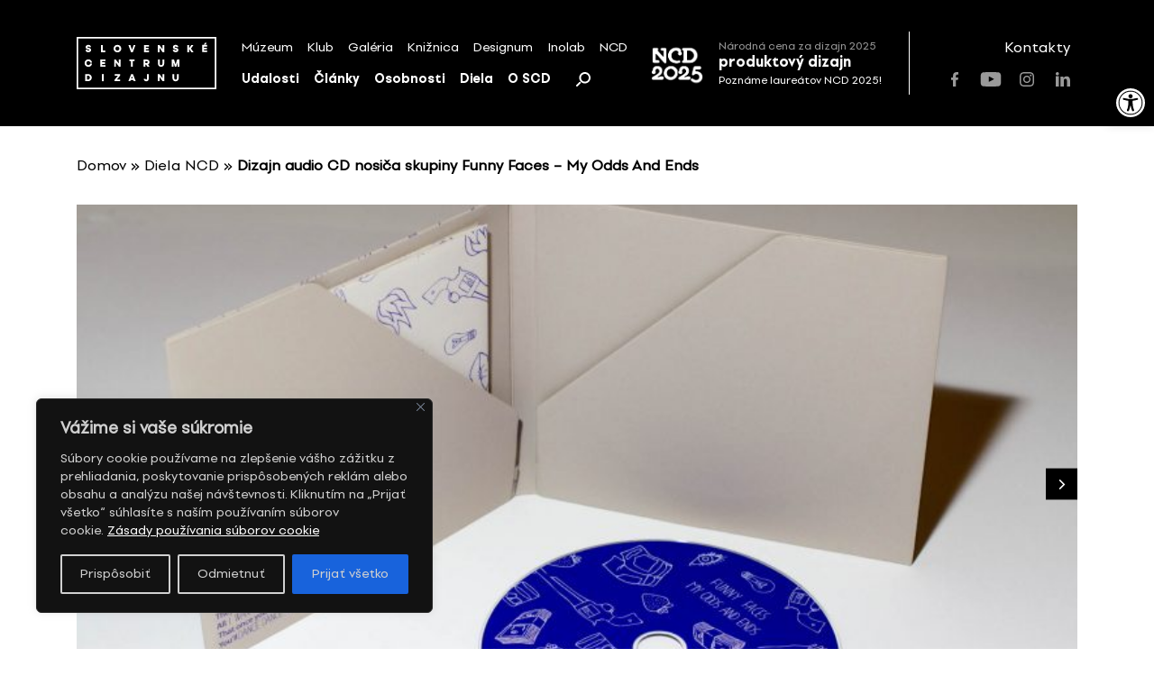

--- FILE ---
content_type: text/html; charset=UTF-8
request_url: https://scd.sk/dielo-ncd/dizajn-audio-cd-nosica-skupiny-funny-faces-my-odds-and-ends/
body_size: 24452
content:
<!doctype html>
<html lang="sk-SK">
	<!-- Head-->
	<head>
		<meta charset="UTF-8">
		<meta name="viewport" content="width=device-width, initial-scale=1">
		
		<meta name='robots' content='index, follow, max-image-preview:large, max-snippet:-1, max-video-preview:-1' />
	<style>img:is([sizes="auto" i], [sizes^="auto," i]) { contain-intrinsic-size: 3000px 1500px }</style>
	
	<!-- This site is optimized with the Yoast SEO plugin v26.8 - https://yoast.com/product/yoast-seo-wordpress/ -->
	<title>Dizajn audio CD nosiča skupiny Funny Faces - My Odds And Ends &#8212; Slovenské centrum dizajnu</title>
	<link rel="canonical" href="https://scd.sk/dielo-ncd/dizajn-audio-cd-nosica-skupiny-funny-faces-my-odds-and-ends/" />
	<meta property="og:locale" content="sk_SK" />
	<meta property="og:type" content="article" />
	<meta property="og:title" content="Dizajn audio CD nosiča skupiny Funny Faces - My Odds And Ends &#8212; Slovenské centrum dizajnu" />
	<meta property="og:description" content="Dizajn CD nosiča bol navrhnutý a vyvinutý v súlade s modernými trendami. Na obal bol použitý recyklovaný papier&hellip;" />
	<meta property="og:url" content="https://scd.sk/dielo-ncd/dizajn-audio-cd-nosica-skupiny-funny-faces-my-odds-and-ends/" />
	<meta property="og:site_name" content="Slovenské centrum dizajnu" />
	<meta property="article:publisher" content="https://www.facebook.com/slovakdesigncenter/" />
	<meta property="article:modified_time" content="2024-07-15T20:26:16+00:00" />
	<meta property="og:image" content="https://scd.sk/wp-content/uploads/2024/03/SCD_logo.png" />
	<meta property="og:image:width" content="2640" />
	<meta property="og:image:height" content="992" />
	<meta property="og:image:type" content="image/png" />
	<meta name="twitter:card" content="summary_large_image" />
	<script type="application/ld+json" class="yoast-schema-graph">{"@context":"https://schema.org","@graph":[{"@type":"WebPage","@id":"https://scd.sk/dielo-ncd/dizajn-audio-cd-nosica-skupiny-funny-faces-my-odds-and-ends/","url":"https://scd.sk/dielo-ncd/dizajn-audio-cd-nosica-skupiny-funny-faces-my-odds-and-ends/","name":"Dizajn audio CD nosiča skupiny Funny Faces - My Odds And Ends &#8212; Slovenské centrum dizajnu","isPartOf":{"@id":"https://scd.sk/#website"},"datePublished":"2021-08-02T11:57:15+00:00","dateModified":"2024-07-15T20:26:16+00:00","breadcrumb":{"@id":"https://scd.sk/dielo-ncd/dizajn-audio-cd-nosica-skupiny-funny-faces-my-odds-and-ends/#breadcrumb"},"inLanguage":"sk-SK","potentialAction":[{"@type":"ReadAction","target":["https://scd.sk/dielo-ncd/dizajn-audio-cd-nosica-skupiny-funny-faces-my-odds-and-ends/"]}]},{"@type":"BreadcrumbList","@id":"https://scd.sk/dielo-ncd/dizajn-audio-cd-nosica-skupiny-funny-faces-my-odds-and-ends/#breadcrumb","itemListElement":[{"@type":"ListItem","position":1,"name":"Domov","item":"https://scd.sk/"},{"@type":"ListItem","position":2,"name":"Diela NCD","item":"https://scd.sk/diela/"},{"@type":"ListItem","position":3,"name":"Dizajn audio CD nosiča skupiny Funny Faces &#8211; My Odds And Ends"}]},{"@type":"WebSite","@id":"https://scd.sk/#website","url":"https://scd.sk/","name":"Slovenské centrum dizajnu","description":"","publisher":{"@id":"https://scd.sk/#organization"},"potentialAction":[{"@type":"SearchAction","target":{"@type":"EntryPoint","urlTemplate":"https://scd.sk/?s={search_term_string}"},"query-input":{"@type":"PropertyValueSpecification","valueRequired":true,"valueName":"search_term_string"}}],"inLanguage":"sk-SK"},{"@type":"Organization","@id":"https://scd.sk/#organization","name":"Slovenské centrum dizajnu","url":"https://scd.sk/","logo":{"@type":"ImageObject","inLanguage":"sk-SK","@id":"https://scd.sk/#/schema/logo/image/","url":"https://scd.sk/wp-content/uploads/2021/07/SCD-logo_s450.png","contentUrl":"https://scd.sk/wp-content/uploads/2021/07/SCD-logo_s450.png","width":450,"height":169,"caption":"Slovenské centrum dizajnu"},"image":{"@id":"https://scd.sk/#/schema/logo/image/"},"sameAs":["https://www.facebook.com/slovakdesigncenter/","https://www.instagram.com/scd.sk/","https://www.youtube.com/channel/UC3fITdZfeTKl0r7i2XG1bRA"]}]}</script>
	<!-- / Yoast SEO plugin. -->


<link rel='dns-prefetch' href='//unpkg.com' />
<link rel="alternate" type="application/rss+xml" title="RSS kanál: Slovenské centrum dizajnu &raquo;" href="https://scd.sk/feed/" />
		<!-- This site uses the Google Analytics by MonsterInsights plugin v9.11.1 - Using Analytics tracking - https://www.monsterinsights.com/ -->
		<!-- Note: MonsterInsights is not currently configured on this site. The site owner needs to authenticate with Google Analytics in the MonsterInsights settings panel. -->
					<!-- No tracking code set -->
				<!-- / Google Analytics by MonsterInsights -->
		<link rel='stylesheet' id='wp-block-library-css' href='https://scd.sk/wp-includes/css/dist/block-library/style.min.css?ver=8576d654a3844f439023c3300d6eb3fc' media='all' />
<style id='pdfemb-pdf-embedder-viewer-style-inline-css'>
.wp-block-pdfemb-pdf-embedder-viewer{max-width:none}

</style>
<style id='classic-theme-styles-inline-css'>
/*! This file is auto-generated */
.wp-block-button__link{color:#fff;background-color:#32373c;border-radius:9999px;box-shadow:none;text-decoration:none;padding:calc(.667em + 2px) calc(1.333em + 2px);font-size:1.125em}.wp-block-file__button{background:#32373c;color:#fff;text-decoration:none}
</style>
<style id='global-styles-inline-css'>
:root{--wp--preset--aspect-ratio--square: 1;--wp--preset--aspect-ratio--4-3: 4/3;--wp--preset--aspect-ratio--3-4: 3/4;--wp--preset--aspect-ratio--3-2: 3/2;--wp--preset--aspect-ratio--2-3: 2/3;--wp--preset--aspect-ratio--16-9: 16/9;--wp--preset--aspect-ratio--9-16: 9/16;--wp--preset--color--black: #000000;--wp--preset--color--cyan-bluish-gray: #abb8c3;--wp--preset--color--white: #ffffff;--wp--preset--color--pale-pink: #f78da7;--wp--preset--color--vivid-red: #cf2e2e;--wp--preset--color--luminous-vivid-orange: #ff6900;--wp--preset--color--luminous-vivid-amber: #fcb900;--wp--preset--color--light-green-cyan: #7bdcb5;--wp--preset--color--vivid-green-cyan: #00d084;--wp--preset--color--pale-cyan-blue: #8ed1fc;--wp--preset--color--vivid-cyan-blue: #0693e3;--wp--preset--color--vivid-purple: #9b51e0;--wp--preset--gradient--vivid-cyan-blue-to-vivid-purple: linear-gradient(135deg,rgba(6,147,227,1) 0%,rgb(155,81,224) 100%);--wp--preset--gradient--light-green-cyan-to-vivid-green-cyan: linear-gradient(135deg,rgb(122,220,180) 0%,rgb(0,208,130) 100%);--wp--preset--gradient--luminous-vivid-amber-to-luminous-vivid-orange: linear-gradient(135deg,rgba(252,185,0,1) 0%,rgba(255,105,0,1) 100%);--wp--preset--gradient--luminous-vivid-orange-to-vivid-red: linear-gradient(135deg,rgba(255,105,0,1) 0%,rgb(207,46,46) 100%);--wp--preset--gradient--very-light-gray-to-cyan-bluish-gray: linear-gradient(135deg,rgb(238,238,238) 0%,rgb(169,184,195) 100%);--wp--preset--gradient--cool-to-warm-spectrum: linear-gradient(135deg,rgb(74,234,220) 0%,rgb(151,120,209) 20%,rgb(207,42,186) 40%,rgb(238,44,130) 60%,rgb(251,105,98) 80%,rgb(254,248,76) 100%);--wp--preset--gradient--blush-light-purple: linear-gradient(135deg,rgb(255,206,236) 0%,rgb(152,150,240) 100%);--wp--preset--gradient--blush-bordeaux: linear-gradient(135deg,rgb(254,205,165) 0%,rgb(254,45,45) 50%,rgb(107,0,62) 100%);--wp--preset--gradient--luminous-dusk: linear-gradient(135deg,rgb(255,203,112) 0%,rgb(199,81,192) 50%,rgb(65,88,208) 100%);--wp--preset--gradient--pale-ocean: linear-gradient(135deg,rgb(255,245,203) 0%,rgb(182,227,212) 50%,rgb(51,167,181) 100%);--wp--preset--gradient--electric-grass: linear-gradient(135deg,rgb(202,248,128) 0%,rgb(113,206,126) 100%);--wp--preset--gradient--midnight: linear-gradient(135deg,rgb(2,3,129) 0%,rgb(40,116,252) 100%);--wp--preset--font-size--small: 13px;--wp--preset--font-size--medium: 20px;--wp--preset--font-size--large: 36px;--wp--preset--font-size--x-large: 42px;--wp--preset--spacing--20: 0.44rem;--wp--preset--spacing--30: 0.67rem;--wp--preset--spacing--40: 1rem;--wp--preset--spacing--50: 1.5rem;--wp--preset--spacing--60: 2.25rem;--wp--preset--spacing--70: 3.38rem;--wp--preset--spacing--80: 5.06rem;--wp--preset--shadow--natural: 6px 6px 9px rgba(0, 0, 0, 0.2);--wp--preset--shadow--deep: 12px 12px 50px rgba(0, 0, 0, 0.4);--wp--preset--shadow--sharp: 6px 6px 0px rgba(0, 0, 0, 0.2);--wp--preset--shadow--outlined: 6px 6px 0px -3px rgba(255, 255, 255, 1), 6px 6px rgba(0, 0, 0, 1);--wp--preset--shadow--crisp: 6px 6px 0px rgba(0, 0, 0, 1);}:where(.is-layout-flex){gap: 0.5em;}:where(.is-layout-grid){gap: 0.5em;}body .is-layout-flex{display: flex;}.is-layout-flex{flex-wrap: wrap;align-items: center;}.is-layout-flex > :is(*, div){margin: 0;}body .is-layout-grid{display: grid;}.is-layout-grid > :is(*, div){margin: 0;}:where(.wp-block-columns.is-layout-flex){gap: 2em;}:where(.wp-block-columns.is-layout-grid){gap: 2em;}:where(.wp-block-post-template.is-layout-flex){gap: 1.25em;}:where(.wp-block-post-template.is-layout-grid){gap: 1.25em;}.has-black-color{color: var(--wp--preset--color--black) !important;}.has-cyan-bluish-gray-color{color: var(--wp--preset--color--cyan-bluish-gray) !important;}.has-white-color{color: var(--wp--preset--color--white) !important;}.has-pale-pink-color{color: var(--wp--preset--color--pale-pink) !important;}.has-vivid-red-color{color: var(--wp--preset--color--vivid-red) !important;}.has-luminous-vivid-orange-color{color: var(--wp--preset--color--luminous-vivid-orange) !important;}.has-luminous-vivid-amber-color{color: var(--wp--preset--color--luminous-vivid-amber) !important;}.has-light-green-cyan-color{color: var(--wp--preset--color--light-green-cyan) !important;}.has-vivid-green-cyan-color{color: var(--wp--preset--color--vivid-green-cyan) !important;}.has-pale-cyan-blue-color{color: var(--wp--preset--color--pale-cyan-blue) !important;}.has-vivid-cyan-blue-color{color: var(--wp--preset--color--vivid-cyan-blue) !important;}.has-vivid-purple-color{color: var(--wp--preset--color--vivid-purple) !important;}.has-black-background-color{background-color: var(--wp--preset--color--black) !important;}.has-cyan-bluish-gray-background-color{background-color: var(--wp--preset--color--cyan-bluish-gray) !important;}.has-white-background-color{background-color: var(--wp--preset--color--white) !important;}.has-pale-pink-background-color{background-color: var(--wp--preset--color--pale-pink) !important;}.has-vivid-red-background-color{background-color: var(--wp--preset--color--vivid-red) !important;}.has-luminous-vivid-orange-background-color{background-color: var(--wp--preset--color--luminous-vivid-orange) !important;}.has-luminous-vivid-amber-background-color{background-color: var(--wp--preset--color--luminous-vivid-amber) !important;}.has-light-green-cyan-background-color{background-color: var(--wp--preset--color--light-green-cyan) !important;}.has-vivid-green-cyan-background-color{background-color: var(--wp--preset--color--vivid-green-cyan) !important;}.has-pale-cyan-blue-background-color{background-color: var(--wp--preset--color--pale-cyan-blue) !important;}.has-vivid-cyan-blue-background-color{background-color: var(--wp--preset--color--vivid-cyan-blue) !important;}.has-vivid-purple-background-color{background-color: var(--wp--preset--color--vivid-purple) !important;}.has-black-border-color{border-color: var(--wp--preset--color--black) !important;}.has-cyan-bluish-gray-border-color{border-color: var(--wp--preset--color--cyan-bluish-gray) !important;}.has-white-border-color{border-color: var(--wp--preset--color--white) !important;}.has-pale-pink-border-color{border-color: var(--wp--preset--color--pale-pink) !important;}.has-vivid-red-border-color{border-color: var(--wp--preset--color--vivid-red) !important;}.has-luminous-vivid-orange-border-color{border-color: var(--wp--preset--color--luminous-vivid-orange) !important;}.has-luminous-vivid-amber-border-color{border-color: var(--wp--preset--color--luminous-vivid-amber) !important;}.has-light-green-cyan-border-color{border-color: var(--wp--preset--color--light-green-cyan) !important;}.has-vivid-green-cyan-border-color{border-color: var(--wp--preset--color--vivid-green-cyan) !important;}.has-pale-cyan-blue-border-color{border-color: var(--wp--preset--color--pale-cyan-blue) !important;}.has-vivid-cyan-blue-border-color{border-color: var(--wp--preset--color--vivid-cyan-blue) !important;}.has-vivid-purple-border-color{border-color: var(--wp--preset--color--vivid-purple) !important;}.has-vivid-cyan-blue-to-vivid-purple-gradient-background{background: var(--wp--preset--gradient--vivid-cyan-blue-to-vivid-purple) !important;}.has-light-green-cyan-to-vivid-green-cyan-gradient-background{background: var(--wp--preset--gradient--light-green-cyan-to-vivid-green-cyan) !important;}.has-luminous-vivid-amber-to-luminous-vivid-orange-gradient-background{background: var(--wp--preset--gradient--luminous-vivid-amber-to-luminous-vivid-orange) !important;}.has-luminous-vivid-orange-to-vivid-red-gradient-background{background: var(--wp--preset--gradient--luminous-vivid-orange-to-vivid-red) !important;}.has-very-light-gray-to-cyan-bluish-gray-gradient-background{background: var(--wp--preset--gradient--very-light-gray-to-cyan-bluish-gray) !important;}.has-cool-to-warm-spectrum-gradient-background{background: var(--wp--preset--gradient--cool-to-warm-spectrum) !important;}.has-blush-light-purple-gradient-background{background: var(--wp--preset--gradient--blush-light-purple) !important;}.has-blush-bordeaux-gradient-background{background: var(--wp--preset--gradient--blush-bordeaux) !important;}.has-luminous-dusk-gradient-background{background: var(--wp--preset--gradient--luminous-dusk) !important;}.has-pale-ocean-gradient-background{background: var(--wp--preset--gradient--pale-ocean) !important;}.has-electric-grass-gradient-background{background: var(--wp--preset--gradient--electric-grass) !important;}.has-midnight-gradient-background{background: var(--wp--preset--gradient--midnight) !important;}.has-small-font-size{font-size: var(--wp--preset--font-size--small) !important;}.has-medium-font-size{font-size: var(--wp--preset--font-size--medium) !important;}.has-large-font-size{font-size: var(--wp--preset--font-size--large) !important;}.has-x-large-font-size{font-size: var(--wp--preset--font-size--x-large) !important;}
:where(.wp-block-post-template.is-layout-flex){gap: 1.25em;}:where(.wp-block-post-template.is-layout-grid){gap: 1.25em;}
:where(.wp-block-columns.is-layout-flex){gap: 2em;}:where(.wp-block-columns.is-layout-grid){gap: 2em;}
:root :where(.wp-block-pullquote){font-size: 1.5em;line-height: 1.6;}
</style>
<link rel='stylesheet' id='select2-css' href='https://scd.sk/wp-content/plugins/admin-select-box-to-select2/css/select2.min.css?ver=8576d654a3844f439023c3300d6eb3fc' media='all' />
<link rel='stylesheet' id='pojo-a11y-css' href='https://scd.sk/wp-content/plugins/pojo-accessibility/modules/legacy/assets/css/style.min.css?ver=1.0.0' media='all' />
<link rel='stylesheet' id='scd-css' href='https://scd.sk/wp-content/themes/scd/style.css?ver=1.0.0' media='all' />
<style id='scd-inline-css'>
body header, body .secondary-block, body main, body footer {
	opacity: 0;
}

body.is-active header, body.is-active .secondary-block, body.is-active main, body.is-active footer {
	opacity: 1;
}

body.is-active .page-loader {
	display: none;
}

body.is-active .page-loader .loading-spinner {
	animation: none;
}

.page-loader {
	position: fixed;
	z-index: 9;
	top: 0;
	left: 0;
	display: -webkit-box;
	display: -webkit-flex;
	display: -ms-flexbox;
	display: flex;
	-webkit-box-align: center;
	-webkit-align-items: center;
			-ms-flex-align: center;
				align-items: center;
	-webkit-box-pack: center;
	-webkit-justify-content: center;
			-ms-flex-pack: center;
				justify-content: center;
	width: 100%;
	height: 100vh;
}

</style>
<link rel='stylesheet' id='scd-swiper-css' href='https://scd.sk/wp-content/themes/scd/css/plugins/swiper.min.css?ver=1.0.0' media='all' />
<link rel='stylesheet' id='scd-select2-css' href='https://unpkg.com/select2@4.0.13/dist/css/select2.min.css' media='all' />
<link rel='stylesheet' id='scd-bootstrap-grid-css' href='https://scd.sk/wp-content/themes/scd/css/plugins/bootstrap-grid.min.css?ver=1.0.0' media='all' />
<link rel='stylesheet' id='scd-app-css' href='https://scd.sk/wp-content/themes/scd/css/app.css?ver=20211021' media='all' />
<link rel='stylesheet' id='scd-vite-main-css' href='https://scd.sk/wp-content/themes/scd/vite/assets/main-D5HIEDQT.css?ver=D5HIEDQT' media='all' />
<script id="cookie-law-info-js-extra">
var _ckyConfig = {"_ipData":[],"_assetsURL":"https:\/\/scd.sk\/wp-content\/plugins\/cookie-law-info\/lite\/frontend\/images\/","_publicURL":"https:\/\/scd.sk","_expiry":"365","_categories":[{"name":"Nevyhnutn\u00e9","slug":"necessary","isNecessary":true,"ccpaDoNotSell":true,"cookies":[{"cookieID":"pll_language","domain":"*.scd.sk","provider":""},{"cookieID":"wordpress_test_cookie","domain":"*.scd.sk","provider":""},{"cookieID":"wp-settings-*","domain":"*.scd.sk","provider":""},{"cookieID":"wp-settings-time-*","domain":"*.scd.sk","provider":""},{"cookieID":"wordpress_logged_in_*","domain":"*.scd.sk","provider":""},{"cookieID":"WP_PREFERENCES_USER_*","domain":"*.scd.sk","provider":""},{"cookieID":"wfwaf-authcookie*","domain":"*.scd.sk","provider":""},{"cookieID":"wf-scan-issue-expanded-*","domain":"*.scd.sk","provider":""}],"active":true,"defaultConsent":{"gdpr":true,"ccpa":true}},{"name":"Funk\u010dn\u00e9","slug":"functional","isNecessary":false,"ccpaDoNotSell":true,"cookies":[],"active":true,"defaultConsent":{"gdpr":false,"ccpa":false}},{"name":"Analytick\u00e9","slug":"analytics","isNecessary":false,"ccpaDoNotSell":true,"cookies":[{"cookieID":"_ga_*","domain":"*.scd.sk","provider":""},{"cookieID":"_ga","domain":"*.scd.sk","provider":""},{"cookieID":"Microsoft Clarity","domain":"*.scd.sk","provider":""}],"active":true,"defaultConsent":{"gdpr":false,"ccpa":false}},{"name":"V\u00fdkon","slug":"performance","isNecessary":false,"ccpaDoNotSell":true,"cookies":[],"active":true,"defaultConsent":{"gdpr":false,"ccpa":false}},{"name":"Reklamn\u00e9","slug":"advertisement","isNecessary":false,"ccpaDoNotSell":true,"cookies":[],"active":true,"defaultConsent":{"gdpr":false,"ccpa":false}}],"_activeLaw":"gdpr","_rootDomain":"","_block":"1","_showBanner":"1","_bannerConfig":{"settings":{"type":"box","preferenceCenterType":"sidebar-left","position":"bottom-left","applicableLaw":"gdpr"},"behaviours":{"reloadBannerOnAccept":false,"loadAnalyticsByDefault":false,"animations":{"onLoad":"animate","onHide":"sticky"}},"config":{"revisitConsent":{"status":true,"tag":"revisit-consent","position":"bottom-right","meta":{"url":"#"},"styles":{"background-color":"#000"},"elements":{"title":{"type":"text","tag":"revisit-consent-title","status":true,"styles":{"color":"#0056a7"}}}},"preferenceCenter":{"toggle":{"status":true,"tag":"detail-category-toggle","type":"toggle","states":{"active":{"styles":{"background-color":"#1863DC"}},"inactive":{"styles":{"background-color":"#D0D5D2"}}}}},"categoryPreview":{"status":false,"toggle":{"status":true,"tag":"detail-category-preview-toggle","type":"toggle","states":{"active":{"styles":{"background-color":"#1863DC"}},"inactive":{"styles":{"background-color":"#D0D5D2"}}}}},"videoPlaceholder":{"status":true,"styles":{"background-color":"#000000","border-color":"#000000","color":"#ffffff"}},"readMore":{"status":true,"tag":"readmore-button","type":"link","meta":{"noFollow":true,"newTab":true},"styles":{"color":"#FFFFFF","background-color":"transparent","border-color":"transparent"}},"auditTable":{"status":true},"optOption":{"status":true,"toggle":{"status":true,"tag":"optout-option-toggle","type":"toggle","states":{"active":{"styles":{"background-color":"#1863DC"}},"inactive":{"styles":{"background-color":"#d0d5d2"}}}}}}},"_version":"3.2.10","_logConsent":"1","_tags":[{"tag":"accept-button","styles":{"color":"#d0d0d0","background-color":"#1863DC","border-color":"#1863DC"}},{"tag":"reject-button","styles":{"color":"#d0d0d0","background-color":"transparent","border-color":"#d0d0d0"}},{"tag":"settings-button","styles":{"color":"#d0d0d0","background-color":"transparent","border-color":"#d0d0d0"}},{"tag":"readmore-button","styles":{"color":"#FFFFFF","background-color":"transparent","border-color":"transparent"}},{"tag":"donotsell-button","styles":{"color":"#1863DC","background-color":"transparent","border-color":"transparent"}},{"tag":"accept-button","styles":{"color":"#d0d0d0","background-color":"#1863DC","border-color":"#1863DC"}},{"tag":"revisit-consent","styles":{"background-color":"#000"}}],"_shortCodes":[{"key":"cky_readmore","content":"<a href=\"\/\/scd.sk\/o-scd\/zasady-pouzivania-suborov-cookie\/\" class=\"cky-policy\" aria-label=\"Z\u00e1sady pou\u017e\u00edvania s\u00faborov cookie\" target=\"_blank\" rel=\"noopener\" data-cky-tag=\"readmore-button\">Z\u00e1sady pou\u017e\u00edvania s\u00faborov cookie<\/a>","tag":"readmore-button","status":true,"attributes":{"rel":"nofollow","target":"_blank"}},{"key":"cky_show_desc","content":"<button class=\"cky-show-desc-btn\" data-cky-tag=\"show-desc-button\" aria-label=\"Zobrazi\u0165 viac\">Zobrazi\u0165 viac<\/button>","tag":"show-desc-button","status":true,"attributes":[]},{"key":"cky_hide_desc","content":"<button class=\"cky-show-desc-btn\" data-cky-tag=\"hide-desc-button\" aria-label=\"Zobrazi\u0165 menej\">Zobrazi\u0165 menej<\/button>","tag":"hide-desc-button","status":true,"attributes":[]},{"key":"cky_category_toggle_label","content":"[cky_{{status}}_category_label] [cky_preference_{{category_slug}}_title]","tag":"","status":true,"attributes":[]},{"key":"cky_enable_category_label","content":"Povoli\u0165","tag":"","status":true,"attributes":[]},{"key":"cky_disable_category_label","content":"Zak\u00e1za\u0165","tag":"","status":true,"attributes":[]},{"key":"cky_video_placeholder","content":"<div class=\"video-placeholder-normal\" data-cky-tag=\"video-placeholder\" id=\"[UNIQUEID]\"><p class=\"video-placeholder-text-normal\" data-cky-tag=\"placeholder-title\">Prijmite s\u00fahlas so s\u00faborom cookie<\/p><\/div>","tag":"","status":true,"attributes":[]},{"key":"cky_enable_optout_label","content":"Povoli\u0165","tag":"","status":true,"attributes":[]},{"key":"cky_disable_optout_label","content":"Zak\u00e1za\u0165","tag":"","status":true,"attributes":[]},{"key":"cky_optout_toggle_label","content":"[cky_{{status}}_optout_label] [cky_optout_option_title]","tag":"","status":true,"attributes":[]},{"key":"cky_optout_option_title","content":"Nepred\u00e1vajte ani nezdie\u013eajte moje osobn\u00e9 \u00fadaje","tag":"","status":true,"attributes":[]},{"key":"cky_optout_close_label","content":"Zavrie\u0165","tag":"","status":true,"attributes":[]}],"_rtl":"","_language":"sk","_providersToBlock":[]};
var _ckyStyles = {"css":".cky-overlay{background: #000000; opacity: 0.4; position: fixed; top: 0; left: 0; width: 100%; height: 100%; z-index: 99999999;}.cky-hide{display: none;}.cky-btn-revisit-wrapper{display: flex; align-items: center; justify-content: center; background: #0056a7; width: 45px; height: 45px; border-radius: 50%; position: fixed; z-index: 999999; cursor: pointer;}.cky-revisit-bottom-left{bottom: 15px; left: 15px;}.cky-revisit-bottom-right{bottom: 15px; right: 15px;}.cky-btn-revisit-wrapper .cky-btn-revisit{display: flex; align-items: center; justify-content: center; background: none; border: none; cursor: pointer; position: relative; margin: 0; padding: 0;}.cky-btn-revisit-wrapper .cky-btn-revisit img{max-width: fit-content; margin: 0; height: 30px; width: 30px;}.cky-revisit-bottom-left:hover::before{content: attr(data-tooltip); position: absolute; background: #4e4b66; color: #ffffff; left: calc(100% + 7px); font-size: 12px; line-height: 16px; width: max-content; padding: 4px 8px; border-radius: 4px;}.cky-revisit-bottom-left:hover::after{position: absolute; content: \"\"; border: 5px solid transparent; left: calc(100% + 2px); border-left-width: 0; border-right-color: #4e4b66;}.cky-revisit-bottom-right:hover::before{content: attr(data-tooltip); position: absolute; background: #4e4b66; color: #ffffff; right: calc(100% + 7px); font-size: 12px; line-height: 16px; width: max-content; padding: 4px 8px; border-radius: 4px;}.cky-revisit-bottom-right:hover::after{position: absolute; content: \"\"; border: 5px solid transparent; right: calc(100% + 2px); border-right-width: 0; border-left-color: #4e4b66;}.cky-revisit-hide{display: none;}.cky-consent-container{position: fixed; width: 440px; box-sizing: border-box; z-index: 9999999; border-radius: 6px;}.cky-consent-container .cky-consent-bar{background: #ffffff; border: 1px solid; padding: 20px 26px; box-shadow: 0 -1px 10px 0 #acabab4d; border-radius: 6px;}.cky-box-bottom-left{bottom: 40px; left: 40px;}.cky-box-bottom-right{bottom: 40px; right: 40px;}.cky-box-top-left{top: 40px; left: 40px;}.cky-box-top-right{top: 40px; right: 40px;}.cky-custom-brand-logo-wrapper .cky-custom-brand-logo{width: 100px; height: auto; margin: 0 0 12px 0;}.cky-notice .cky-title{color: #212121; font-weight: 700; font-size: 18px; line-height: 24px; margin: 0 0 12px 0;}.cky-notice-des *, .cky-preference-content-wrapper *, .cky-accordion-header-des *, .cky-gpc-wrapper .cky-gpc-desc *{font-size: 14px;}.cky-notice-des{color: #212121; font-size: 14px; line-height: 24px; font-weight: 400;}.cky-notice-des img{min-height: 25px; min-width: 25px;}.cky-consent-bar .cky-notice-des p, .cky-gpc-wrapper .cky-gpc-desc p, .cky-preference-body-wrapper .cky-preference-content-wrapper p, .cky-accordion-header-wrapper .cky-accordion-header-des p, .cky-cookie-des-table li div:last-child p{color: inherit; margin-top: 0;}.cky-notice-des P:last-child, .cky-preference-content-wrapper p:last-child, .cky-cookie-des-table li div:last-child p:last-child, .cky-gpc-wrapper .cky-gpc-desc p:last-child{margin-bottom: 0;}.cky-notice-des a.cky-policy, .cky-notice-des button.cky-policy{font-size: 14px; color: #1863dc; white-space: nowrap; cursor: pointer; background: transparent; border: 1px solid; text-decoration: underline;}.cky-notice-des button.cky-policy{padding: 0;}.cky-notice-des a.cky-policy:focus-visible, .cky-notice-des button.cky-policy:focus-visible, .cky-preference-content-wrapper .cky-show-desc-btn:focus-visible, .cky-accordion-header .cky-accordion-btn:focus-visible, .cky-preference-header .cky-btn-close:focus-visible, .cky-switch input[type=\"checkbox\"]:focus-visible, .cky-footer-wrapper a:focus-visible, .cky-btn:focus-visible{outline: 2px solid #1863dc; outline-offset: 2px;}.cky-btn:focus:not(:focus-visible), .cky-accordion-header .cky-accordion-btn:focus:not(:focus-visible), .cky-preference-content-wrapper .cky-show-desc-btn:focus:not(:focus-visible), .cky-btn-revisit-wrapper .cky-btn-revisit:focus:not(:focus-visible), .cky-preference-header .cky-btn-close:focus:not(:focus-visible), .cky-consent-bar .cky-banner-btn-close:focus:not(:focus-visible){outline: 0;}button.cky-show-desc-btn:not(:hover):not(:active){color: #1863dc; background: transparent;}button.cky-accordion-btn:not(:hover):not(:active), button.cky-banner-btn-close:not(:hover):not(:active), button.cky-btn-revisit:not(:hover):not(:active), button.cky-btn-close:not(:hover):not(:active){background: transparent;}.cky-consent-bar button:hover, .cky-modal.cky-modal-open button:hover, .cky-consent-bar button:focus, .cky-modal.cky-modal-open button:focus{text-decoration: none;}.cky-notice-btn-wrapper{display: flex; justify-content: flex-start; align-items: center; flex-wrap: wrap; margin-top: 16px;}.cky-notice-btn-wrapper .cky-btn{text-shadow: none; box-shadow: none;}.cky-btn{flex: auto; max-width: 100%; font-size: 14px; font-family: inherit; line-height: 24px; padding: 8px; font-weight: 500; margin: 0 8px 0 0; border-radius: 2px; cursor: pointer; text-align: center; text-transform: none; min-height: 0;}.cky-btn:hover{opacity: 0.8;}.cky-btn-customize{color: #1863dc; background: transparent; border: 2px solid #1863dc;}.cky-btn-reject{color: #1863dc; background: transparent; border: 2px solid #1863dc;}.cky-btn-accept{background: #1863dc; color: #ffffff; border: 2px solid #1863dc;}.cky-btn:last-child{margin-right: 0;}@media (max-width: 576px){.cky-box-bottom-left{bottom: 0; left: 0;}.cky-box-bottom-right{bottom: 0; right: 0;}.cky-box-top-left{top: 0; left: 0;}.cky-box-top-right{top: 0; right: 0;}} @media (max-width: 440px){.cky-box-bottom-left, .cky-box-bottom-right, .cky-box-top-left, .cky-box-top-right{width: 100%; max-width: 100%;}.cky-consent-container .cky-consent-bar{padding: 20px 0;}.cky-custom-brand-logo-wrapper, .cky-notice .cky-title, .cky-notice-des, .cky-notice-btn-wrapper{padding: 0 24px;}.cky-notice-des{max-height: 40vh; overflow-y: scroll;}.cky-notice-btn-wrapper{flex-direction: column; margin-top: 0;}.cky-btn{width: 100%; margin: 10px 0 0 0;}.cky-notice-btn-wrapper .cky-btn-customize{order: 2;}.cky-notice-btn-wrapper .cky-btn-reject{order: 3;}.cky-notice-btn-wrapper .cky-btn-accept{order: 1; margin-top: 16px;}} @media (max-width: 352px){.cky-notice .cky-title{font-size: 16px;}.cky-notice-des *{font-size: 12px;}.cky-notice-des, .cky-btn{font-size: 12px;}} .cky-modal.cky-sidebar-left.cky-modal-open, .cky-modal.cky-sidebar-right.cky-modal-open{overflow-x: hidden; overflow-y: auto; transform: translate(0); transition-duration: 0.4s; transition-property: transform;}.cky-modal{background: #ffffff; z-index: 999999999; color: #212121; bottom: 0; box-sizing: border-box; overflow-x: visible; overflow-y: visible; position: fixed; top: 0; max-width: 100%;}.cky-modal.cky-sidebar-left{left: 0; transform: translate(-100%);}.cky-modal.cky-sidebar-right{right: 0; transform: translate(100%);}.cky-preference-center{height: 100vh; overflow: hidden; width: 480px; display: flex; flex-direction: column;}.cky-preference-header{display: flex; align-items: center; justify-content: space-between; padding: 22px 24px; border-bottom: 1px solid;}.cky-preference-header .cky-preference-title{font-size: 18px; font-weight: 700; line-height: 24px;}.cky-preference-header .cky-btn-close{margin: 0; cursor: pointer; vertical-align: middle; padding: 0; background: none; border: none; width: auto; height: auto; min-height: 0; line-height: 0; text-shadow: none; box-shadow: none;}.cky-preference-header .cky-btn-close img{margin: 0; height: 10px; width: 10px;}.cky-preference-body-wrapper{padding: 0 24px; flex: 1; overflow: auto; box-sizing: border-box;}.cky-preference-content-wrapper, .cky-gpc-wrapper .cky-gpc-desc{font-size: 14px; line-height: 24px; font-weight: 400; padding: 12px 0;}.cky-preference-content-wrapper{border-bottom: 1px solid;}.cky-preference-content-wrapper img{min-height: 25px; min-width: 25px;}.cky-preference-content-wrapper .cky-show-desc-btn{font-size: 14px; font-family: inherit; color: #1863dc; text-decoration: none; line-height: 24px; padding: 0; margin: 0; white-space: nowrap; cursor: pointer; background: transparent; border-color: transparent; text-transform: none; min-height: 0; text-shadow: none; box-shadow: none;}.cky-accordion-wrapper{margin-bottom: 10px;}.cky-accordion{border-bottom: 1px solid;}.cky-accordion:last-child{border-bottom: none;}.cky-accordion .cky-accordion-item{display: flex; margin-top: 10px;}.cky-accordion .cky-accordion-body{display: none;}.cky-accordion.cky-accordion-active .cky-accordion-body{display: block; padding: 0 22px; margin-bottom: 16px;}.cky-accordion-header-wrapper{cursor: pointer; width: 100%;}.cky-accordion-item .cky-accordion-header{display: flex; justify-content: space-between; align-items: center;}.cky-accordion-header .cky-accordion-btn{font-size: 16px; font-family: inherit; color: #212121; line-height: 24px; background: none; border: none; font-weight: 700; padding: 0; margin: 0; cursor: pointer; text-transform: none; min-height: 0; text-shadow: none; box-shadow: none;}.cky-accordion-header .cky-always-active{color: #008000; font-weight: 600; line-height: 24px; font-size: 14px;}.cky-accordion-header-des{font-size: 14px; line-height: 24px; margin: 10px 0 16px 0;}.cky-accordion-chevron{margin-right: 22px; position: relative; cursor: pointer;}.cky-accordion-chevron-hide{display: none;}.cky-accordion .cky-accordion-chevron i::before{content: \"\"; position: absolute; border-right: 1.4px solid; border-bottom: 1.4px solid; border-color: inherit; height: 6px; width: 6px; -webkit-transform: rotate(-45deg); -moz-transform: rotate(-45deg); -ms-transform: rotate(-45deg); -o-transform: rotate(-45deg); transform: rotate(-45deg); transition: all 0.2s ease-in-out; top: 8px;}.cky-accordion.cky-accordion-active .cky-accordion-chevron i::before{-webkit-transform: rotate(45deg); -moz-transform: rotate(45deg); -ms-transform: rotate(45deg); -o-transform: rotate(45deg); transform: rotate(45deg);}.cky-audit-table{background: #f4f4f4; border-radius: 6px;}.cky-audit-table .cky-empty-cookies-text{color: inherit; font-size: 12px; line-height: 24px; margin: 0; padding: 10px;}.cky-audit-table .cky-cookie-des-table{font-size: 12px; line-height: 24px; font-weight: normal; padding: 15px 10px; border-bottom: 1px solid; border-bottom-color: inherit; margin: 0;}.cky-audit-table .cky-cookie-des-table:last-child{border-bottom: none;}.cky-audit-table .cky-cookie-des-table li{list-style-type: none; display: flex; padding: 3px 0;}.cky-audit-table .cky-cookie-des-table li:first-child{padding-top: 0;}.cky-cookie-des-table li div:first-child{width: 100px; font-weight: 600; word-break: break-word; word-wrap: break-word;}.cky-cookie-des-table li div:last-child{flex: 1; word-break: break-word; word-wrap: break-word; margin-left: 8px;}.cky-footer-shadow{display: block; width: 100%; height: 40px; background: linear-gradient(180deg, rgba(255, 255, 255, 0) 0%, #ffffff 100%); position: absolute; bottom: calc(100% - 1px);}.cky-footer-wrapper{position: relative;}.cky-prefrence-btn-wrapper{padding: 22px 24px; border-top: 1px solid;}.cky-prefrence-btn-wrapper .cky-btn{width: 100%; text-shadow: none; box-shadow: none; margin: 8px 0 0 0;}.cky-prefrence-btn-wrapper .cky-btn:first-child{margin: 0;}.cky-btn-preferences{color: #1863dc; background: transparent; border: 2px solid #1863dc;}.cky-preference-header, .cky-preference-body-wrapper, .cky-preference-content-wrapper, .cky-accordion-wrapper, .cky-accordion, .cky-accordion-wrapper, .cky-footer-wrapper, .cky-prefrence-btn-wrapper{border-color: inherit;}@media (max-width: 576px){.cky-accordion.cky-accordion-active .cky-accordion-body{padding-right: 0;}} @media (max-width: 480px){.cky-preference-center{width: 100%;}} @media (max-width: 425px){.cky-accordion-chevron{margin-right: 15px;}.cky-notice-btn-wrapper{margin-top: 0;}.cky-accordion.cky-accordion-active .cky-accordion-body{padding: 0 15px;}} @media (max-width: 352px){.cky-preference-header .cky-preference-title{font-size: 16px;}.cky-preference-header{padding: 16px 24px;}.cky-preference-content-wrapper *, .cky-accordion-header-des *{font-size: 12px;}.cky-preference-content-wrapper, .cky-preference-content-wrapper .cky-show-more, .cky-accordion-header .cky-always-active, .cky-accordion-header-des, .cky-preference-content-wrapper .cky-show-desc-btn, .cky-notice-des a.cky-policy{font-size: 12px;}.cky-accordion-header .cky-accordion-btn{font-size: 14px;}} .cky-switch{display: flex;}.cky-switch input[type=\"checkbox\"]{position: relative; width: 44px; height: 24px; margin: 0; background: #d0d5d2; appearance: none; -webkit-appearance: none; border-radius: 50px; cursor: pointer; outline: 0; border: none; top: 0;}.cky-switch input[type=\"checkbox\"]:checked{background: #1863dc;}.cky-switch input[type=\"checkbox\"]:before{position: absolute; content: \"\"; height: 20px; width: 20px; left: 2px; bottom: 2px; border-radius: 50%; background-color: white; -webkit-transition: 0.4s; transition: 0.4s; margin: 0;}.cky-switch input[type=\"checkbox\"]:after{display: none;}.cky-switch input[type=\"checkbox\"]:checked:before{-webkit-transform: translateX(20px); -ms-transform: translateX(20px); transform: translateX(20px);}@media (max-width: 425px){.cky-switch input[type=\"checkbox\"]{width: 38px; height: 21px;}.cky-switch input[type=\"checkbox\"]:before{height: 17px; width: 17px;}.cky-switch input[type=\"checkbox\"]:checked:before{-webkit-transform: translateX(17px); -ms-transform: translateX(17px); transform: translateX(17px);}} .cky-consent-bar .cky-banner-btn-close{position: absolute; right: 9px; top: 5px; background: none; border: none; cursor: pointer; padding: 0; margin: 0; min-height: 0; line-height: 0; height: auto; width: auto; text-shadow: none; box-shadow: none;}.cky-consent-bar .cky-banner-btn-close img{height: 9px; width: 9px; margin: 0;}.cky-notice-group{font-size: 14px; line-height: 24px; font-weight: 400; color: #212121;}.cky-notice-btn-wrapper .cky-btn-do-not-sell{font-size: 14px; line-height: 24px; padding: 6px 0; margin: 0; font-weight: 500; background: none; border-radius: 2px; border: none; white-space: nowrap; cursor: pointer; text-align: left; color: #1863dc; background: transparent; border-color: transparent; box-shadow: none; text-shadow: none;}.cky-consent-bar .cky-banner-btn-close:focus-visible, .cky-notice-btn-wrapper .cky-btn-do-not-sell:focus-visible, .cky-opt-out-btn-wrapper .cky-btn:focus-visible, .cky-opt-out-checkbox-wrapper input[type=\"checkbox\"].cky-opt-out-checkbox:focus-visible{outline: 2px solid #1863dc; outline-offset: 2px;}@media (max-width: 440px){.cky-consent-container{width: 100%;}} @media (max-width: 352px){.cky-notice-des a.cky-policy, .cky-notice-btn-wrapper .cky-btn-do-not-sell{font-size: 12px;}} .cky-opt-out-wrapper{padding: 12px 0;}.cky-opt-out-wrapper .cky-opt-out-checkbox-wrapper{display: flex; align-items: center;}.cky-opt-out-checkbox-wrapper .cky-opt-out-checkbox-label{font-size: 16px; font-weight: 700; line-height: 24px; margin: 0 0 0 12px; cursor: pointer;}.cky-opt-out-checkbox-wrapper input[type=\"checkbox\"].cky-opt-out-checkbox{background-color: #ffffff; border: 1px solid #000000; width: 20px; height: 18.5px; margin: 0; appearance: none; -webkit-appearance: none; position: relative; display: flex; align-items: center; justify-content: center; border-radius: 2px; cursor: pointer;}.cky-opt-out-checkbox-wrapper input[type=\"checkbox\"].cky-opt-out-checkbox:checked{background-color: #1863dc; border: none;}.cky-opt-out-checkbox-wrapper input[type=\"checkbox\"].cky-opt-out-checkbox:checked::after{left: 6px; bottom: 4px; width: 7px; height: 13px; border: solid #ffffff; border-width: 0 3px 3px 0; border-radius: 2px; -webkit-transform: rotate(45deg); -ms-transform: rotate(45deg); transform: rotate(45deg); content: \"\"; position: absolute; box-sizing: border-box;}.cky-opt-out-checkbox-wrapper.cky-disabled .cky-opt-out-checkbox-label, .cky-opt-out-checkbox-wrapper.cky-disabled input[type=\"checkbox\"].cky-opt-out-checkbox{cursor: no-drop;}.cky-gpc-wrapper{margin: 0 0 0 32px;}.cky-footer-wrapper .cky-opt-out-btn-wrapper{padding: 22px 24px; border-top: 1px solid; border-color: inherit;}.cky-opt-out-btn-wrapper .cky-btn{margin: 8px 0 0 0; width: 100%; text-shadow: none; box-shadow: none;}.cky-opt-out-btn-wrapper .cky-btn:first-child{margin: 0;}.cky-opt-out-btn-wrapper .cky-btn-cancel{border: 1px solid #dedfe0; background: transparent; color: #858585;}.cky-opt-out-btn-wrapper .cky-btn-confirm{background: #1863dc; color: #ffffff; border: 1px solid #1863dc;}@media (max-width: 352px){.cky-opt-out-checkbox-wrapper .cky-opt-out-checkbox-label{font-size: 14px;}.cky-gpc-wrapper .cky-gpc-desc, .cky-gpc-wrapper .cky-gpc-desc *{font-size: 12px;}.cky-opt-out-checkbox-wrapper input[type=\"checkbox\"].cky-opt-out-checkbox{width: 16px; height: 16px;}.cky-opt-out-checkbox-wrapper input[type=\"checkbox\"].cky-opt-out-checkbox:checked::after{left: 5px; bottom: 4px; width: 3px; height: 9px;}.cky-gpc-wrapper{margin: 0 0 0 28px;}} .video-placeholder-youtube{background-size: 100% 100%; background-position: center; background-repeat: no-repeat; background-color: #b2b0b059; position: relative; display: flex; align-items: center; justify-content: center; max-width: 100%;}.video-placeholder-text-youtube{text-align: center; align-items: center; padding: 10px 16px; background-color: #000000cc; color: #ffffff; border: 1px solid; border-radius: 2px; cursor: pointer;}.video-placeholder-normal{background-image: url(\"\/wp-content\/plugins\/cookie-law-info\/lite\/frontend\/images\/placeholder.svg\"); background-size: 80px; background-position: center; background-repeat: no-repeat; background-color: #b2b0b059; position: relative; display: flex; align-items: flex-end; justify-content: center; max-width: 100%;}.video-placeholder-text-normal{align-items: center; padding: 10px 16px; text-align: center; border: 1px solid; border-radius: 2px; cursor: pointer;}.cky-rtl{direction: rtl; text-align: right;}.cky-rtl .cky-banner-btn-close{left: 9px; right: auto;}.cky-rtl .cky-notice-btn-wrapper .cky-btn:last-child{margin-right: 8px;}.cky-rtl .cky-notice-btn-wrapper .cky-btn:first-child{margin-right: 0;}.cky-rtl .cky-notice-btn-wrapper{margin-left: 0; margin-right: 15px;}.cky-rtl .cky-accordion .cky-accordion-chevron i::before{border: none; border-left: 1.4px solid; border-top: 1.4px solid; left: 12px;}.cky-rtl .cky-accordion.cky-accordion-active .cky-accordion-chevron i::before{-webkit-transform: rotate(-135deg); -moz-transform: rotate(-135deg); -ms-transform: rotate(-135deg); -o-transform: rotate(-135deg); transform: rotate(-135deg);}@media (max-width: 768px){.cky-rtl .cky-notice-btn-wrapper{margin-right: 0;}} @media (max-width: 576px){.cky-rtl .cky-notice-btn-wrapper .cky-btn:last-child{margin-right: 0;}.cky-rtl .cky-accordion.cky-accordion-active .cky-accordion-body{padding: 0 22px 0 0;}} @media (max-width: 425px){.cky-rtl .cky-accordion.cky-accordion-active .cky-accordion-body{padding: 0 15px 0 0;}}.cky-rtl .cky-opt-out-checkbox-wrapper .cky-opt-out-checkbox-label{margin: 0 12px 0 0;}"};
</script>
<script src="https://scd.sk/wp-content/plugins/cookie-law-info/lite/frontend/js/script.min.js?ver=3.2.10" id="cookie-law-info-js"></script>
<script src="https://scd.sk/wp-includes/js/jquery/jquery.min.js?ver=3.7.1" id="jquery-core-js"></script>
<script src="https://scd.sk/wp-content/plugins/admin-select-box-to-select2/js/select2.min.js?ver=8576d654a3844f439023c3300d6eb3fc" id="select2-js"></script>
<script src="https://scd.sk/wp-content/plugins/admin-select-box-to-select2/js/mycustom.js?ver=8576d654a3844f439023c3300d6eb3fc" id="mycustom-js"></script>
<link rel="https://api.w.org/" href="https://scd.sk/wp-json/" /><link rel='shortlink' href='https://scd.sk/?p=40738' />
<link rel="alternate" title="oEmbed (JSON)" type="application/json+oembed" href="https://scd.sk/wp-json/oembed/1.0/embed?url=https%3A%2F%2Fscd.sk%2Fdielo-ncd%2Fdizajn-audio-cd-nosica-skupiny-funny-faces-my-odds-and-ends%2F&#038;lang=sk" />
<link rel="alternate" title="oEmbed (XML)" type="text/xml+oembed" href="https://scd.sk/wp-json/oembed/1.0/embed?url=https%3A%2F%2Fscd.sk%2Fdielo-ncd%2Fdizajn-audio-cd-nosica-skupiny-funny-faces-my-odds-and-ends%2F&#038;format=xml&#038;lang=sk" />
<style id="cky-style-inline">[data-cky-tag]{visibility:hidden;}</style><style type="text/css">
#pojo-a11y-toolbar .pojo-a11y-toolbar-toggle a{ background-color: #000000;	color: #ffffff;}
#pojo-a11y-toolbar .pojo-a11y-toolbar-overlay, #pojo-a11y-toolbar .pojo-a11y-toolbar-overlay ul.pojo-a11y-toolbar-items.pojo-a11y-links{ border-color: #000000;}
body.pojo-a11y-focusable a:focus{ outline-style: solid !important;	outline-width: 1px !important;	outline-color: #8e9696 !important;}
#pojo-a11y-toolbar{ top: 88px !important;}
#pojo-a11y-toolbar .pojo-a11y-toolbar-overlay{ background-color: #ffffff;}
#pojo-a11y-toolbar .pojo-a11y-toolbar-overlay ul.pojo-a11y-toolbar-items li.pojo-a11y-toolbar-item a, #pojo-a11y-toolbar .pojo-a11y-toolbar-overlay p.pojo-a11y-toolbar-title{ color: #333333;}
#pojo-a11y-toolbar .pojo-a11y-toolbar-overlay ul.pojo-a11y-toolbar-items li.pojo-a11y-toolbar-item a.active{ background-color: #7b7d7f;	color: #d1d1d1;}
@media (max-width: 767px) { #pojo-a11y-toolbar { top: 40px !important; } }</style>		<style id="wp-custom-css">
			.cky-revisit-bottom-left {
  left: 85px !important;
}
.cky-revisit-bottom-right {
  right: 125px !important;
}		</style>
				<link rel="icon" href="https://scd.sk/wp-content/themes/scd/assets/favicon.svg">
		<meta name="theme-color" content="#000000">
		<meta name="web_author" content="Altamira Softworks www.altamira.sk, Jakub Turský jakubtursky.sk, Marián Kadaňka kadanka.net">
	</head>
	<body class="scd_dielo_ncd-template-default single single-scd_dielo_ncd postid-40738 overflow-x-hidden scd_dielo_ncd-dizajn-audio-cd-nosica-skupiny-funny-faces-my-odds-and-ends">
				<a class="skip-link screen-reader-text" href="#primary">Preskočiť na obsah</a>
		<!-- Begin Page loader-->
		<div class="page-loader">
			<div class="donut-spinner"></div>
		</div>
		<!-- End Page loader-->
			<!-- Begin Header-->
		<header class="header header-no-scrolling">
			<div class="header__navigation js-navigation">
				<div class="container-large">
					<div class="row">
						<div class="header__flex col-12"><span class="header__hamburger js-navigation-trigger"><span class="header__hamburger-square"></span><span class="header__hamburger-icon"></span></span>
							<form role="search" method="get" action="https://scd.sk/" 
								class="search-block js-active-block d-lg-none"><span class="search__icon js-active-class-toggle">
										<svg class="icon-svg icon-search">
											<use xlink:href="https://scd.sk/wp-content/themes/scd/assets/sprites.svg#icon-search"></use>
										</svg></span>
								<div class="search__content hidden-content js-hidden-content">
									<input class="form__input mini-search" type="search" name="s" 
										placeholder="Hľadať" autocomplete="off" required>
									<button class="search__icon search__icon--submit" type="submit">
												<svg class="icon-svg icon-search">
													<use xlink:href="https://scd.sk/wp-content/themes/scd/assets/sprites.svg#icon-search"></use>
												</svg>
									</button>
									<ul class="dropdown-list mini-search-return"></ul>
								</div>
							</form>
							<div class="header__logo"><a class="header__logo-link" href="https://scd.sk"><img class="img--responsive header__logo-image header__logo-image--full d-none d-lg-block" src="https://scd.sk/wp-content/themes/scd/assets/slovenske-centrum-dizajnu-logo.svg" alt="" width="155"><img class="img--responsive header__logo-image header__logo-image--scroll d-none d-lg-block" src="https://scd.sk/wp-content/themes/scd/assets/slovenske-centrum-dizajnu-logo-mobile.svg" alt=""><img class="img--responsive header__logo-image d-lg-none" src="https://scd.sk/wp-content/themes/scd/assets/slovenske-centrum-dizajnu-logo-mobile.svg" alt=""></a></div>
							<nav class="main-nav">
								<div class="header__right-panel d-lg-none">
									<div class="header-contact">
										<div class="header-contact__top-block"></div>
									</div>
								</div>
								<div class="header__left-panel">
																		<ul id="menu-horne-menu" class="main-nav__list main-nav__list--columns"><li id="menu-item-23390" class="menu-item menu-item-type-post_type menu-item-object-page menu-item-23390 main-nav__item"><a href="https://scd.sk/slovenske-muzeum-dizajnu/" class="main-nav__link">Múzeum</a></li>
<li id="menu-item-2899191" class="menu-item menu-item-type-post_type menu-item-object-page menu-item-2899191 main-nav__item"><a href="https://scd.sk/klub/" class="main-nav__link">Klub</a></li>
<li id="menu-item-23391" class="menu-item menu-item-type-post_type menu-item-object-page menu-item-23391 main-nav__item"><a href="https://scd.sk/galeria-satelit/" class="main-nav__link">Galéria</a></li>
<li id="menu-item-23392" class="menu-item menu-item-type-post_type menu-item-object-page menu-item-23392 main-nav__item"><a href="https://scd.sk/kniznica/" class="main-nav__link">Knižnica</a></li>
<li id="menu-item-306136" class="menu-item menu-item-type-post_type menu-item-object-page menu-item-306136 main-nav__item"><a href="https://scd.sk/publikacie/" class="main-nav__link">Designum</a></li>
<li id="menu-item-23394" class="menu-item menu-item-type-post_type menu-item-object-page menu-item-23394 main-nav__item"><a href="https://scd.sk/inolab/" class="main-nav__link">Inolab</a></li>
<li id="menu-item-1036925" class="menu-item menu-item-type-post_type_archive menu-item-object-scd_ncd menu-item-1036925 main-nav__item"><a href="https://scd.sk/ncd/" class="main-nav__link">NCD</a></li>
<li id="menu-item-23396" class="d-lg-none menu-item menu-item-type-post_type menu-item-object-page menu-item-23396 main-nav__item"><a href="https://scd.sk/kontakty/" class="main-nav__link">Kontakty</a></li>
</ul>									<ul id="menu-hlavne-menu" class="main-nav__list main-nav__list--bottom"><li id="menu-item-23399" class="menu-item menu-item-type-post_type_archive menu-item-object-scd_podujatie menu-item-23399 main-nav__item"><a href="https://scd.sk/kalendar/" class="main-nav__link">Udalosti</a></li>
<li id="menu-item-23398" class="menu-item menu-item-type-post_type_archive menu-item-object-post menu-item-23398 main-nav__item"><a href="https://scd.sk/clanky/" class="main-nav__link">Články</a></li>
<li id="menu-item-23400" class="menu-item menu-item-type-post_type_archive menu-item-object-scd_osobnost_dizajnu menu-item-23400 main-nav__item"><a href="https://scd.sk/osobnosti/" class="main-nav__link">Osobnosti</a></li>
<li id="menu-item-2837141" class="menu-item menu-item-type-custom menu-item-object-custom menu-item-2837141 main-nav__item"><a href="https://scd.sk/diela/" class="main-nav__link">Diela</a></li>
<li id="menu-item-23397" class="menu-item menu-item-type-post_type menu-item-object-page menu-item-23397 main-nav__item"><a href="https://scd.sk/o-scd/" class="main-nav__link">O SCD</a></li>
</ul><ul class="main-nav__list main-nav__list--bottom d-none d-lg-inline-flex">
										<li class="main-nav__item main-nav__item--search">
											<form role="search" method="get" action="https://scd.sk/" 
												class="search-block js-active-block"><span class="search__icon js-active-class-toggle">                                                    
														<svg class="icon-svg icon-search">
														<use xlink:href="https://scd.sk/wp-content/themes/scd/assets/sprites.svg#icon-search"></use>
														</svg></span>
												<div class="search__content hidden-content js-hidden-content">
														<input class="form__input mini-search" type="search" name="s" 
															placeholder="Hľadať" autocomplete="off" required>
														<button class="search__icon search__icon--submit" type="submit">
															<svg class="icon-svg icon-search">
																<use xlink:href="https://scd.sk/wp-content/themes/scd/assets/sprites.svg#icon-search"></use>
															</svg>
														</button>
														<ul class="dropdown-list mini-search-return"></ul>
												</div>
											</form>
										</li>
									</ul>
								</div>
								<div class="header__right-panel d-none d-lg-flex">
									<div class="header-offer"><a class="header-offer__image-block" href="https://scd.sk/ncd/narodna-cena-za-dizajn-2025/"><img class="img--responsive img--cover" src="https://scd.sk/wp-content/uploads/2025/04/NCD25_small_header_web_uprava.png" alt=""></a><a class="header-offer__text-block" href="https://scd.sk/ncd/narodna-cena-za-dizajn-2025/"><div class="header-offer__text">Národná cena za dizajn 2025</div><div class="header-offer__title">produktový dizajn</div><div class="header-offer__description">Poznáme laureátov NCD 2025!</div></a></div>
									<div class="header-contact">
										<div class="header-contact__top-block">
											<a class="header-contact__title d-none d-lg-inline-block" 
												href="https://scd.sk/kontakty/">Kontakty</a>										</div>
										<ul class="social-list social-list--header">
											<li class="social-list__item"><a class="social-list__link" 
												href="https://www.facebook.com/slovakdesigncenter/"  target="_blank">
															<svg class="icon-svg icon-facebook">
																<use xlink:href="https://scd.sk/wp-content/themes/scd/assets/sprites.svg#icon-facebook"></use>
															</svg></a></li>
											<li class="social-list__item"><a class="social-list__link" 
												href="https://www.youtube.com/channel/UC3fITdZfeTKl0r7i2XG1bRA" target="_blank">
															<svg class="icon-svg icon-youtube">
																<use xlink:href="https://scd.sk/wp-content/themes/scd/assets/sprites.svg#icon-youtube"></use>
															</svg></a></li>
											<li class="social-list__item"><a class="social-list__link" 
												href="https://www.instagram.com/scd.sk/"  target="_blank">
															<svg class="icon-svg icon-instagram">
																<use xlink:href="https://scd.sk/wp-content/themes/scd/assets/sprites.svg#icon-instagram"></use>
															</svg></a></li>
											<li class="social-list__item"><a class="social-list__link" 
												href="https://www.linkedin.com/company/101154005/admin/feed/posts/"  target="_blank">
															<svg class="icon-svg icon-linkedin">
																<use xlink:href="https://scd.sk/wp-content/themes/scd/assets/sprites.svg#icon-linkedin"></use>
															</svg></a></li>
										</ul>
									</div>
								</div>
							</nav>
						</div>
					</div>
				</div>
			</div>
		</header>
		<!-- End Header-->
	    <main id="primary">
        <!-- Begin Section hero-gallery-3-slider-->
        <section class="hero-section-top padding-style-2">
            <div class="container-large">
                <div class="row">
                    <div class="col-12">
                        <p id="breadcrumbs"><span><span><a href="https://scd.sk/">Domov</a></span> » <span><a href="https://scd.sk/diela/">Diela NCD</a></span> » <span class="breadcrumb_last" aria-current="page"><strong>Dizajn audio CD nosiča skupiny Funny Faces &#8211; My Odds And Ends</strong></span></span></p>                        <!-- hidden 2024
					<ul class="breadcrumbs">
						<li class="breadcrumb__item"><a class="breadcrumb__link" 
							href="https://scd.sk/diela/">NCD</a></li>
					</ul>
					-->
                    </div>
                                            <div class="col-12 d-none d-md-block">
                                                            <div class="pos-r detail-hero detail-hero--small js-slider-group">
                                    <div class="swiper slider-hero-three-columns js-slider-hero-three-columns">
                                        <div class="swiper-wrapper">
                                                                                            <div class="swiper-slide hero--h-xs-480">
                                                    <img width="768" height="512" src="https://scd.sk/wp-content/uploads/2015/03/mg_9351-2--768x512.jpg" class="img--responsive img--full img--cover" alt="Dizajn audio CD nosiča skupiny Funny Faces - My Odds And Ends" decoding="async" fetchpriority="high" srcset="https://scd.sk/wp-content/uploads/2015/03/mg_9351-2--768x512.jpg 768w, https://scd.sk/wp-content/uploads/2015/03/mg_9351-2--300x200.jpg 300w, https://scd.sk/wp-content/uploads/2015/03/mg_9351-2--1024x682.jpg 1024w, https://scd.sk/wp-content/uploads/2015/03/mg_9351-2-.jpg 2000w" sizes="(max-width: 768px) 100vw, 768px" />                                                </div>
                                                                                            <div class="swiper-slide hero--h-xs-480">
                                                    <img width="768" height="512" src="https://scd.sk/wp-content/uploads/2015/03/mg_9357-2--768x512.jpg" class="img--responsive img--full img--cover" alt="Dizajn audio CD nosiča skupiny Funny Faces - My Odds And Ends" decoding="async" srcset="https://scd.sk/wp-content/uploads/2015/03/mg_9357-2--768x512.jpg 768w, https://scd.sk/wp-content/uploads/2015/03/mg_9357-2--300x200.jpg 300w, https://scd.sk/wp-content/uploads/2015/03/mg_9357-2--1024x682.jpg 1024w, https://scd.sk/wp-content/uploads/2015/03/mg_9357-2-.jpg 2000w" sizes="(max-width: 768px) 100vw, 768px" />                                                </div>
                                                                                            <div class="swiper-slide hero--h-xs-480">
                                                    <img width="768" height="512" src="https://scd.sk/wp-content/uploads/2015/03/mg_9366-2--768x512.jpg" class="img--responsive img--full img--cover" alt="Dizajn audio CD nosiča skupiny Funny Faces - My Odds And Ends" decoding="async" srcset="https://scd.sk/wp-content/uploads/2015/03/mg_9366-2--768x512.jpg 768w, https://scd.sk/wp-content/uploads/2015/03/mg_9366-2--300x200.jpg 300w, https://scd.sk/wp-content/uploads/2015/03/mg_9366-2--1024x682.jpg 1024w, https://scd.sk/wp-content/uploads/2015/03/mg_9366-2-.jpg 2000w" sizes="(max-width: 768px) 100vw, 768px" />                                                </div>
                                                                                            <div class="swiper-slide hero--h-xs-480">
                                                    <img width="768" height="512" src="https://scd.sk/wp-content/uploads/2015/03/mg_9370-2--768x512.jpg" class="img--responsive img--full img--cover" alt="Dizajn audio CD nosiča skupiny Funny Faces - My Odds And Ends" decoding="async" srcset="https://scd.sk/wp-content/uploads/2015/03/mg_9370-2--768x512.jpg 768w, https://scd.sk/wp-content/uploads/2015/03/mg_9370-2--300x200.jpg 300w, https://scd.sk/wp-content/uploads/2015/03/mg_9370-2--1024x682.jpg 1024w, https://scd.sk/wp-content/uploads/2015/03/mg_9370-2-.jpg 2000w" sizes="(max-width: 768px) 100vw, 768px" />                                                </div>
                                                                                            <div class="swiper-slide hero--h-xs-480">
                                                    <img width="768" height="512" src="https://scd.sk/wp-content/uploads/2015/03/cd-1-2--768x512.jpg" class="img--responsive img--full img--cover" alt="Dizajn audio CD nosiča skupiny Funny Faces - My Odds And Ends" decoding="async" srcset="https://scd.sk/wp-content/uploads/2015/03/cd-1-2--768x512.jpg 768w, https://scd.sk/wp-content/uploads/2015/03/cd-1-2--300x200.jpg 300w, https://scd.sk/wp-content/uploads/2015/03/cd-1-2--1024x682.jpg 1024w, https://scd.sk/wp-content/uploads/2015/03/cd-1-2-.jpg 2000w" sizes="(max-width: 768px) 100vw, 768px" />                                                </div>
                                                                                            <div class="swiper-slide hero--h-xs-480">
                                                    <img width="768" height="507" src="https://scd.sk/wp-content/uploads/2015/03/cd-2--768x507.jpg" class="img--responsive img--full img--cover" alt="Dizajn audio CD nosiča skupiny Funny Faces - My Odds And Ends" decoding="async" srcset="https://scd.sk/wp-content/uploads/2015/03/cd-2--768x507.jpg 768w, https://scd.sk/wp-content/uploads/2015/03/cd-2--300x198.jpg 300w, https://scd.sk/wp-content/uploads/2015/03/cd-2--1024x676.jpg 1024w, https://scd.sk/wp-content/uploads/2015/03/cd-2-.jpg 2000w" sizes="(max-width: 768px) 100vw, 768px" />                                                </div>
                                                                                            <div class="swiper-slide hero--h-xs-480">
                                                    <img width="768" height="512" src="https://scd.sk/wp-content/uploads/2015/03/cd3-2--768x512.jpg" class="img--responsive img--full img--cover" alt="Dizajn audio CD nosiča skupiny Funny Faces - My Odds And Ends" decoding="async" srcset="https://scd.sk/wp-content/uploads/2015/03/cd3-2--768x512.jpg 768w, https://scd.sk/wp-content/uploads/2015/03/cd3-2--300x200.jpg 300w, https://scd.sk/wp-content/uploads/2015/03/cd3-2--1024x682.jpg 1024w, https://scd.sk/wp-content/uploads/2015/03/cd3-2-.jpg 2000w" sizes="(max-width: 768px) 100vw, 768px" />                                                </div>
                                                                                            <div class="swiper-slide hero--h-xs-480">
                                                    <img width="768" height="512" src="https://scd.sk/wp-content/uploads/2015/03/cd4-2--768x512.jpg" class="img--responsive img--full img--cover" alt="Dizajn audio CD nosiča skupiny Funny Faces - My Odds And Ends" decoding="async" srcset="https://scd.sk/wp-content/uploads/2015/03/cd4-2--768x512.jpg 768w, https://scd.sk/wp-content/uploads/2015/03/cd4-2--300x200.jpg 300w, https://scd.sk/wp-content/uploads/2015/03/cd4-2--1024x682.jpg 1024w, https://scd.sk/wp-content/uploads/2015/03/cd4-2-.jpg 2000w" sizes="(max-width: 768px) 100vw, 768px" />                                                </div>
                                                                                    </div>
                                    </div>
                                    <div class="swiper-arrow swiper-arrow-next js-swiper-arrow-next">
	<div class="swiper-arrow-content">
				<svg class="icon-svg icon-chevron-right">
					<use xlink:href="https://scd.sk/wp-content/themes/scd/assets/sprites.svg#icon-chevron-right"></use>
				</svg>
	</div>
</div>
<div class="swiper-arrow swiper-arrow-prev js-swiper-arrow-prev">
	<div class="swiper-arrow-content">
				<svg class="icon-svg icon-chevron-left">
					<use xlink:href="https://scd.sk/wp-content/themes/scd/assets/sprites.svg#icon-chevron-left"></use>
				</svg>
	</div>
</div>
                                </div>
                                                    </div>
                        <div class="col-12 d-md-none">
                            <div class="pos-r detail-hero detail-hero--small js-slider-group">
                                <div class="swiper js-slider-classic">
                                    <div class="swiper-wrapper">
                                                                                    <div class="swiper-slide hero--h-xs-480">
                                                <img width="768" height="512" src="https://scd.sk/wp-content/uploads/2015/03/mg_9351-2--768x512.jpg" class="img--responsive img--full img--cover" alt="Dizajn audio CD nosiča skupiny Funny Faces - My Odds And Ends" decoding="async" srcset="https://scd.sk/wp-content/uploads/2015/03/mg_9351-2--768x512.jpg 768w, https://scd.sk/wp-content/uploads/2015/03/mg_9351-2--300x200.jpg 300w, https://scd.sk/wp-content/uploads/2015/03/mg_9351-2--1024x682.jpg 1024w, https://scd.sk/wp-content/uploads/2015/03/mg_9351-2-.jpg 2000w" sizes="(max-width: 768px) 100vw, 768px" />                                            </div>
                                                                                    <div class="swiper-slide hero--h-xs-480">
                                                <img width="768" height="512" src="https://scd.sk/wp-content/uploads/2015/03/mg_9357-2--768x512.jpg" class="img--responsive img--full img--cover" alt="Dizajn audio CD nosiča skupiny Funny Faces - My Odds And Ends" decoding="async" srcset="https://scd.sk/wp-content/uploads/2015/03/mg_9357-2--768x512.jpg 768w, https://scd.sk/wp-content/uploads/2015/03/mg_9357-2--300x200.jpg 300w, https://scd.sk/wp-content/uploads/2015/03/mg_9357-2--1024x682.jpg 1024w, https://scd.sk/wp-content/uploads/2015/03/mg_9357-2-.jpg 2000w" sizes="(max-width: 768px) 100vw, 768px" />                                            </div>
                                                                                    <div class="swiper-slide hero--h-xs-480">
                                                <img width="768" height="512" src="https://scd.sk/wp-content/uploads/2015/03/mg_9366-2--768x512.jpg" class="img--responsive img--full img--cover" alt="Dizajn audio CD nosiča skupiny Funny Faces - My Odds And Ends" decoding="async" srcset="https://scd.sk/wp-content/uploads/2015/03/mg_9366-2--768x512.jpg 768w, https://scd.sk/wp-content/uploads/2015/03/mg_9366-2--300x200.jpg 300w, https://scd.sk/wp-content/uploads/2015/03/mg_9366-2--1024x682.jpg 1024w, https://scd.sk/wp-content/uploads/2015/03/mg_9366-2-.jpg 2000w" sizes="(max-width: 768px) 100vw, 768px" />                                            </div>
                                                                                    <div class="swiper-slide hero--h-xs-480">
                                                <img width="768" height="512" src="https://scd.sk/wp-content/uploads/2015/03/mg_9370-2--768x512.jpg" class="img--responsive img--full img--cover" alt="Dizajn audio CD nosiča skupiny Funny Faces - My Odds And Ends" decoding="async" srcset="https://scd.sk/wp-content/uploads/2015/03/mg_9370-2--768x512.jpg 768w, https://scd.sk/wp-content/uploads/2015/03/mg_9370-2--300x200.jpg 300w, https://scd.sk/wp-content/uploads/2015/03/mg_9370-2--1024x682.jpg 1024w, https://scd.sk/wp-content/uploads/2015/03/mg_9370-2-.jpg 2000w" sizes="(max-width: 768px) 100vw, 768px" />                                            </div>
                                                                                    <div class="swiper-slide hero--h-xs-480">
                                                <img width="768" height="512" src="https://scd.sk/wp-content/uploads/2015/03/cd-1-2--768x512.jpg" class="img--responsive img--full img--cover" alt="Dizajn audio CD nosiča skupiny Funny Faces - My Odds And Ends" decoding="async" srcset="https://scd.sk/wp-content/uploads/2015/03/cd-1-2--768x512.jpg 768w, https://scd.sk/wp-content/uploads/2015/03/cd-1-2--300x200.jpg 300w, https://scd.sk/wp-content/uploads/2015/03/cd-1-2--1024x682.jpg 1024w, https://scd.sk/wp-content/uploads/2015/03/cd-1-2-.jpg 2000w" sizes="(max-width: 768px) 100vw, 768px" />                                            </div>
                                                                                    <div class="swiper-slide hero--h-xs-480">
                                                <img width="768" height="507" src="https://scd.sk/wp-content/uploads/2015/03/cd-2--768x507.jpg" class="img--responsive img--full img--cover" alt="Dizajn audio CD nosiča skupiny Funny Faces - My Odds And Ends" decoding="async" srcset="https://scd.sk/wp-content/uploads/2015/03/cd-2--768x507.jpg 768w, https://scd.sk/wp-content/uploads/2015/03/cd-2--300x198.jpg 300w, https://scd.sk/wp-content/uploads/2015/03/cd-2--1024x676.jpg 1024w, https://scd.sk/wp-content/uploads/2015/03/cd-2-.jpg 2000w" sizes="(max-width: 768px) 100vw, 768px" />                                            </div>
                                                                                    <div class="swiper-slide hero--h-xs-480">
                                                <img width="768" height="512" src="https://scd.sk/wp-content/uploads/2015/03/cd3-2--768x512.jpg" class="img--responsive img--full img--cover" alt="Dizajn audio CD nosiča skupiny Funny Faces - My Odds And Ends" decoding="async" srcset="https://scd.sk/wp-content/uploads/2015/03/cd3-2--768x512.jpg 768w, https://scd.sk/wp-content/uploads/2015/03/cd3-2--300x200.jpg 300w, https://scd.sk/wp-content/uploads/2015/03/cd3-2--1024x682.jpg 1024w, https://scd.sk/wp-content/uploads/2015/03/cd3-2-.jpg 2000w" sizes="(max-width: 768px) 100vw, 768px" />                                            </div>
                                                                                    <div class="swiper-slide hero--h-xs-480">
                                                <img width="768" height="512" src="https://scd.sk/wp-content/uploads/2015/03/cd4-2--768x512.jpg" class="img--responsive img--full img--cover" alt="Dizajn audio CD nosiča skupiny Funny Faces - My Odds And Ends" decoding="async" srcset="https://scd.sk/wp-content/uploads/2015/03/cd4-2--768x512.jpg 768w, https://scd.sk/wp-content/uploads/2015/03/cd4-2--300x200.jpg 300w, https://scd.sk/wp-content/uploads/2015/03/cd4-2--1024x682.jpg 1024w, https://scd.sk/wp-content/uploads/2015/03/cd4-2-.jpg 2000w" sizes="(max-width: 768px) 100vw, 768px" />                                            </div>
                                                                            </div>
                                </div>
                                <div class="swiper-arrow swiper-arrow-next js-swiper-arrow-next">
	<div class="swiper-arrow-content">
				<svg class="icon-svg icon-chevron-right">
					<use xlink:href="https://scd.sk/wp-content/themes/scd/assets/sprites.svg#icon-chevron-right"></use>
				</svg>
	</div>
</div>
<div class="swiper-arrow swiper-arrow-prev js-swiper-arrow-prev">
	<div class="swiper-arrow-content">
				<svg class="icon-svg icon-chevron-left">
					<use xlink:href="https://scd.sk/wp-content/themes/scd/assets/sprites.svg#icon-chevron-left"></use>
				</svg>
	</div>
</div>
                            </div>
                        </div>
                                    </div>
            </div>
        </section>
        <!-- End Section hero-gallery-3-slider-->
        <section>
            <div class="container-large">
                <div class="grid grid-cols-12 no-gutters">
                    <div class="col-span-12 sm:row-span-2 sm:col-span-7 margin-bottom-4 margin-bottom-xs-4 
                    margin-bottom-lg-0">
                        <!-- Begin Section detail work info-->
                        <div class="box box--border box--size-2-5-5 h-full">
                            <div class="letter__item">
                                <svg class="icon-svg icon-a">
                                    <use xlink:href="https://scd.sk/wp-content/themes/scd/assets/sprites.svg#icon-a"></use>
                                </svg>
                            </div>
                            <div class="margin-bottom-1-5 h--margin-0">
                                <h1 class="alfa alfa-big">Dizajn audio CD nosiča skupiny Funny Faces &#8211; My Odds And Ends</h1>
                            </div>
                                                            <div class="row">
                                                                            <div class="col-auto margin-bottom-1-2">
                                            <div class="author author-snippet "><div class="author__text-block"><span class="author__text author__text--big">Monika Kvaková</span><span class="d-none d-md-inline">- hlavný autor</span></div></div>                                        </div>
                                                                            <div class="col-auto margin-bottom-1-2">
                                            <div class="author author-snippet "><a class="author__image-block" href="https://scd.sk/osobnost/tomas-klepoch/"><img width="150" height="150" src="https://scd.sk/wp-content/uploads/2021/07/489A9394-9AED-40AD-9F68-960B1F67A98C-150x150.jpeg" class="img--responsive img--full img--cover wp-post-image" alt="" decoding="async" srcset="https://scd.sk/wp-content/uploads/2021/07/489A9394-9AED-40AD-9F68-960B1F67A98C-150x150.jpeg 150w, https://scd.sk/wp-content/uploads/2021/07/489A9394-9AED-40AD-9F68-960B1F67A98C-300x300.jpeg 300w, https://scd.sk/wp-content/uploads/2021/07/489A9394-9AED-40AD-9F68-960B1F67A98C-100x100.jpeg 100w" sizes="(max-width: 150px) 100vw, 150px" /></a><div class="author__text-block"><a class="author__text author__text--big" href="https://scd.sk/osobnost/tomas-klepoch/">Tomáš Klepoch</a><span class="d-none d-md-inline">- pedagóg</span></div></div>                                        </div>
                                                                    </div>
                                                                                                                
                            <div class="margin-bottom-1-5 h--margin-0">
                                <p>Dizajn CD nosiča bol navrhnutý a vyvinutý v súlade s modernými trendami. Na obal bol použitý recyklovaný papier bez dodatočnej povrchovej úpravy. Pri výrobe sa dbalo na čo najefektívnejšie skladanie obalu. Pri grafickom návrhu tvoril podstatu koncept CD nosiča, ktorý čerpal z názvu albumu &#8222;My Odds And End&#8220; (v preklade &#8222;Moje maličkosti&#8220;). K návrhu coveru obalu som využila digitálnu kresbu, ktorá bola vizuálne prepojená aj s mojim autorsky navrhnutým fontom, ktorý je použitý na zadnej strane albumu a rovnako aj v textoch pesníčiek.</p>
                            </div>
                                                            <div class="detail-list margin-bottom-2">
                                    <div class="detail-list__item"><div class="detail-list__left-panel">Škola: </div><div class="detail-list__right-panel">Fakulta Masmédií PEVŠ v Bratislave</div></div>                                </div>
                                                        <div class="detail-list">
                                                                    <div class="detail-list__item">
                                        <div class="detail-list__left-panel">NCD ročník:
                                        </div>
                                        <div class="detail-list__right-panel">Národná cena za dizajn 2015</div>
                                    </div>
                                                                    <div class="detail-list__item">
                                        <div class="detail-list__left-panel">NCD kategória:
                                        </div>
                                        <div class="detail-list__right-panel">Študentský produktový dizajn</div>
                                    </div>
                                                            </div>
                            <div class="detail-share mt-10">
                                <svg width="721" height="1" viewBox="0 0 721 1" fill="none"
                                     xmlns="http://www.w3.org/2000/svg">
                                    <line x1="721" y1="0.5" y2="0.5" stroke="black" stroke-opacity="0.15"/>
                                </svg>
                                <div class="flex justify-between pt-[36px]">
                                    <div>Zdieľať dielo:</div>
                                    
<ul class="detail-share--items flex gap-5">
  <li class="detail-share--item-copy" title="Skopírovať odkaz">
    <svg width="24" height="24" viewBox="0 0 24 24" fill="none" xmlns="http://www.w3.org/2000/svg">
      <path d="M22.5 1.5H6.75C6.33545 1.5 6 1.83582 6 2.25V5.25H2.25C1.83545 5.25 1.5 5.58582 1.5 6V21.75C1.5 22.1642 1.83545 22.5 2.25 22.5H18.75C19.1646 22.5 19.5 22.1642 19.5 21.75V18.75H22.5C22.9146 18.75 23.25 18.4142 23.25 18V2.25C23.25 1.83582 22.9146 1.5 22.5 1.5ZM18 21H3V6.75H18V21ZM21.75 17.25H19.5V6C19.5 5.58582 19.1646 5.25 18.75 5.25H7.5V3H21.75V17.25Z" fill="black"/>
    </svg>
  </li>
  <li class="detail-share--item-email" title="Zdieľať emailom">
    <a href="mailto:?subject=Dizajn+audio+CD+nosi%C4%8Da+skupiny+Funny+Faces+%26%238211%3B+My+Odds+And+Ends+-+Slovensk%C3%A9+centrum+dizajnu&#038;body=Dizajn+CD+nosi%C4%8Da+bol+navrhnut%C3%BD+a+vyvinut%C3%BD+v+s%C3%BAlade+s+modern%C3%BDmi+trendami.+Na+obal+bol+pou%C5%BEit%C3%BD+recyklovan%C3%BD+papier%26hellip%3B%0A%0Ahttps%3A%2F%2Fscd.sk%2Fdielo-ncd%2Fdizajn-audio-cd-nosica-skupiny-funny-faces-my-odds-and-ends%2F">
      <svg width="24" height="24" viewBox="0 0 24 24" fill="none" xmlns="http://www.w3.org/2000/svg">
        <path d="M0 2.90625V21.0938H24V2.90625H0ZM12 13.3739L2.46384 4.3125H21.5362L12 13.3739ZM8.16816 11.6726L1.40625 18.654V5.24742L8.16816 11.6726ZM9.18759 12.6413L12 15.3136L14.8124 12.6412L21.637 19.6875H2.36297L9.18759 12.6413ZM15.8319 11.6726L22.5938 5.24742V18.654L15.8319 11.6726Z" fill="black"/>
      </svg>
    </a>
  </li>
  <li class="detail-share--item-facebook" title="Zdieľať na Facebooku">
    <a href="https://www.facebook.com/sharer/sharer.php?u=https%3A%2F%2Fscd.sk%2Fdielo-ncd%2Fdizajn-audio-cd-nosica-skupiny-funny-faces-my-odds-and-ends%2F" target="_blank" rel="noopener">
      <svg width="24" height="24" viewBox="0 0 24 24" fill="none" xmlns="http://www.w3.org/2000/svg">
        <g clip-path="url(#clip0_4839_11741)">
          <path d="M9.93441 19.7937H13.164V11.9956H15.3315C15.3315 11.9956 15.5345 10.7372 15.6334 9.36134H13.1766V7.56675C13.1766 7.29865 13.5284 6.93853 13.8771 6.93853H15.6369V4.20605H13.2435C9.85496 4.20605 9.93441 6.83279 9.93441 7.225V9.37042H8.3623V11.9946H9.93441V19.7937Z" fill="black"/>
          <path d="M0 0V24H24V0H0ZM22.5155 22.5155H1.48454V1.48454H22.5155V22.5155Z" fill="black"/>
        </g>
        <defs>
          <clipPath id="clip0_4839_11741">
            <rect width="24" height="24" fill="white"/>
          </clipPath>
        </defs>
      </svg>
    </a>
  </li>
  <li class="detail-share--item-x" title="Zdieľať na X (Twitter)">
    <a href="https://twitter.com/intent/tweet?url=https%3A%2F%2Fscd.sk%2Fdielo-ncd%2Fdizajn-audio-cd-nosica-skupiny-funny-faces-my-odds-and-ends%2F&#038;text=Dizajn+audio+CD+nosi%C4%8Da+skupiny+Funny+Faces+%26%238211%3B+My+Odds+And+Ends" target="_blank" rel="noopener">
      <svg width="24" height="24" viewBox="0 0 24 24" fill="none" xmlns="http://www.w3.org/2000/svg">
        <path d="M14.0951 10.3166L22.2865 1H20.3461L13.2305 9.08779L7.5516 1H1L9.58953 13.2313L1 23H2.9404L10.4497 14.4572L16.4484 23H23M3.64073 2.43174H6.62173L20.3446 21.6386H17.3629" fill="black"/>
      </svg>
    </a>
  </li>
</ul>
                                </div>
                            </div>
                        </div>
                        <!-- End Section detail work info-->
                    </div>
                                                                <div class="col-span-12 sm:col-span-5">
                            <!-- Begin Section detail gallery work-->
                            <div class="box box--border box--size-2-5-2 box--md-offset-left js-gallery-block">
                                                                    <div class="letter__item">
                                        <svg class="icon-svg icon-m">
                                            <use xlink:href="https://scd.sk/wp-content/themes/scd/assets/sprites.svg#icon-m"></use>
                                        </svg>
                                    </div>
                                                                <div class="d-none">
                                    <button class="btn--absolute-ext btn btn--white-fill btn--min-width-small btn--font-size-small btn--size-small js-open-gallery"
                                            data-gallery="[{&quot;src&quot;:&quot;https://scd.sk/wp-content/uploads/2015/03/mg_9351-2-.jpg&quot;,&quot;description&quot;:&quot;Dizajn audio CD nosi\u010da skupiny Funny Faces - My Odds And Ends&quot;},{&quot;src&quot;:&quot;https://scd.sk/wp-content/uploads/2015/03/mg_9357-2-.jpg&quot;,&quot;description&quot;:&quot;Dizajn audio CD nosi\u010da skupiny Funny Faces - My Odds And Ends&quot;},{&quot;src&quot;:&quot;https://scd.sk/wp-content/uploads/2015/03/mg_9366-2-.jpg&quot;,&quot;description&quot;:&quot;Dizajn audio CD nosi\u010da skupiny Funny Faces - My Odds And Ends&quot;},{&quot;src&quot;:&quot;https://scd.sk/wp-content/uploads/2015/03/mg_9370-2-.jpg&quot;,&quot;description&quot;:&quot;Dizajn audio CD nosi\u010da skupiny Funny Faces - My Odds And Ends&quot;},{&quot;src&quot;:&quot;https://scd.sk/wp-content/uploads/2015/03/cd-1-2-.jpg&quot;,&quot;description&quot;:&quot;Dizajn audio CD nosi\u010da skupiny Funny Faces - My Odds And Ends&quot;},{&quot;src&quot;:&quot;https://scd.sk/wp-content/uploads/2015/03/cd-2-.jpg&quot;,&quot;description&quot;:&quot;Dizajn audio CD nosi\u010da skupiny Funny Faces - My Odds And Ends&quot;},{&quot;src&quot;:&quot;https://scd.sk/wp-content/uploads/2015/03/cd3-2-.jpg&quot;,&quot;description&quot;:&quot;Dizajn audio CD nosi\u010da skupiny Funny Faces - My Odds And Ends&quot;},{&quot;src&quot;:&quot;https://scd.sk/wp-content/uploads/2015/03/cd4-2-.jpg&quot;,&quot;description&quot;:&quot;Dizajn audio CD nosi\u010da skupiny Funny Faces - My Odds And Ends&quot;}]">otvoriť galériu
                                    </button>
                                </div>
                                <div class="row gutter-10 gutter-sm-20">
                                                                            <div class="card__item card__item--three col-4 js-gallery-item">
                                            <div class="card__content">
                                                <a class="js-open-gallery-item card__image-block aspect-ratio-3-2"
                                                   href="https://scd.sk/wp-content/uploads/2015/03/mg_9351-2-.jpg">
                                                    <img width="300" height="200" src="https://scd.sk/wp-content/uploads/2015/03/mg_9351-2--300x200.jpg" class="img--responsive img--full img--cover" alt="Dizajn audio CD nosiča skupiny Funny Faces - My Odds And Ends" decoding="async" srcset="https://scd.sk/wp-content/uploads/2015/03/mg_9351-2--300x200.jpg 300w, https://scd.sk/wp-content/uploads/2015/03/mg_9351-2--1024x682.jpg 1024w, https://scd.sk/wp-content/uploads/2015/03/mg_9351-2--768x512.jpg 768w, https://scd.sk/wp-content/uploads/2015/03/mg_9351-2-.jpg 2000w" sizes="(max-width: 300px) 100vw, 300px" />                                                </a>
                                            </div>
                                        </div>
                                                                            <div class="card__item card__item--three col-4 js-gallery-item">
                                            <div class="card__content">
                                                <a class="js-open-gallery-item card__image-block aspect-ratio-3-2"
                                                   href="https://scd.sk/wp-content/uploads/2015/03/mg_9357-2-.jpg">
                                                    <img width="300" height="200" src="https://scd.sk/wp-content/uploads/2015/03/mg_9357-2--300x200.jpg" class="img--responsive img--full img--cover" alt="Dizajn audio CD nosiča skupiny Funny Faces - My Odds And Ends" decoding="async" srcset="https://scd.sk/wp-content/uploads/2015/03/mg_9357-2--300x200.jpg 300w, https://scd.sk/wp-content/uploads/2015/03/mg_9357-2--1024x682.jpg 1024w, https://scd.sk/wp-content/uploads/2015/03/mg_9357-2--768x512.jpg 768w, https://scd.sk/wp-content/uploads/2015/03/mg_9357-2-.jpg 2000w" sizes="(max-width: 300px) 100vw, 300px" />                                                </a>
                                            </div>
                                        </div>
                                                                            <div class="card__item card__item--three col-4 js-gallery-item">
                                            <div class="card__content">
                                                <a class="js-open-gallery-item card__image-block aspect-ratio-3-2"
                                                   href="https://scd.sk/wp-content/uploads/2015/03/mg_9366-2-.jpg">
                                                    <img width="300" height="200" src="https://scd.sk/wp-content/uploads/2015/03/mg_9366-2--300x200.jpg" class="img--responsive img--full img--cover" alt="Dizajn audio CD nosiča skupiny Funny Faces - My Odds And Ends" decoding="async" srcset="https://scd.sk/wp-content/uploads/2015/03/mg_9366-2--300x200.jpg 300w, https://scd.sk/wp-content/uploads/2015/03/mg_9366-2--1024x682.jpg 1024w, https://scd.sk/wp-content/uploads/2015/03/mg_9366-2--768x512.jpg 768w, https://scd.sk/wp-content/uploads/2015/03/mg_9366-2-.jpg 2000w" sizes="(max-width: 300px) 100vw, 300px" />                                                </a>
                                            </div>
                                        </div>
                                                                            <div class="card__item card__item--three col-4 js-gallery-item">
                                            <div class="card__content">
                                                <a class="js-open-gallery-item card__image-block aspect-ratio-3-2"
                                                   href="https://scd.sk/wp-content/uploads/2015/03/mg_9370-2-.jpg">
                                                    <img width="300" height="200" src="https://scd.sk/wp-content/uploads/2015/03/mg_9370-2--300x200.jpg" class="img--responsive img--full img--cover" alt="Dizajn audio CD nosiča skupiny Funny Faces - My Odds And Ends" decoding="async" srcset="https://scd.sk/wp-content/uploads/2015/03/mg_9370-2--300x200.jpg 300w, https://scd.sk/wp-content/uploads/2015/03/mg_9370-2--1024x682.jpg 1024w, https://scd.sk/wp-content/uploads/2015/03/mg_9370-2--768x512.jpg 768w, https://scd.sk/wp-content/uploads/2015/03/mg_9370-2-.jpg 2000w" sizes="(max-width: 300px) 100vw, 300px" />                                                </a>
                                            </div>
                                        </div>
                                                                            <div class="card__item card__item--three col-4 js-gallery-item">
                                            <div class="card__content">
                                                <a class="js-open-gallery-item card__image-block aspect-ratio-3-2"
                                                   href="https://scd.sk/wp-content/uploads/2015/03/cd-1-2-.jpg">
                                                    <img width="300" height="200" src="https://scd.sk/wp-content/uploads/2015/03/cd-1-2--300x200.jpg" class="img--responsive img--full img--cover" alt="Dizajn audio CD nosiča skupiny Funny Faces - My Odds And Ends" decoding="async" srcset="https://scd.sk/wp-content/uploads/2015/03/cd-1-2--300x200.jpg 300w, https://scd.sk/wp-content/uploads/2015/03/cd-1-2--1024x682.jpg 1024w, https://scd.sk/wp-content/uploads/2015/03/cd-1-2--768x512.jpg 768w, https://scd.sk/wp-content/uploads/2015/03/cd-1-2-.jpg 2000w" sizes="(max-width: 300px) 100vw, 300px" />                                                </a>
                                            </div>
                                        </div>
                                                                            <div class="card__item card__item--three col-4 js-gallery-item">
                                            <div class="card__content">
                                                <a class="js-open-gallery-item card__image-block aspect-ratio-3-2"
                                                   href="https://scd.sk/wp-content/uploads/2015/03/cd-2-.jpg">
                                                    <img width="300" height="198" src="https://scd.sk/wp-content/uploads/2015/03/cd-2--300x198.jpg" class="img--responsive img--full img--cover" alt="Dizajn audio CD nosiča skupiny Funny Faces - My Odds And Ends" decoding="async" srcset="https://scd.sk/wp-content/uploads/2015/03/cd-2--300x198.jpg 300w, https://scd.sk/wp-content/uploads/2015/03/cd-2--1024x676.jpg 1024w, https://scd.sk/wp-content/uploads/2015/03/cd-2--768x507.jpg 768w, https://scd.sk/wp-content/uploads/2015/03/cd-2-.jpg 2000w" sizes="(max-width: 300px) 100vw, 300px" />                                                </a>
                                            </div>
                                        </div>
                                                                            <div class="card__item card__item--three col-4 js-gallery-item">
                                            <div class="card__content">
                                                <a class="js-open-gallery-item card__image-block aspect-ratio-3-2"
                                                   href="https://scd.sk/wp-content/uploads/2015/03/cd3-2-.jpg">
                                                    <img width="300" height="200" src="https://scd.sk/wp-content/uploads/2015/03/cd3-2--300x200.jpg" class="img--responsive img--full img--cover" alt="Dizajn audio CD nosiča skupiny Funny Faces - My Odds And Ends" decoding="async" srcset="https://scd.sk/wp-content/uploads/2015/03/cd3-2--300x200.jpg 300w, https://scd.sk/wp-content/uploads/2015/03/cd3-2--1024x682.jpg 1024w, https://scd.sk/wp-content/uploads/2015/03/cd3-2--768x512.jpg 768w, https://scd.sk/wp-content/uploads/2015/03/cd3-2-.jpg 2000w" sizes="(max-width: 300px) 100vw, 300px" />                                                </a>
                                            </div>
                                        </div>
                                                                            <div class="card__item card__item--three col-4 js-gallery-item">
                                            <div class="card__content">
                                                <a class="js-open-gallery-item card__image-block aspect-ratio-3-2"
                                                   href="https://scd.sk/wp-content/uploads/2015/03/cd4-2-.jpg">
                                                    <img width="300" height="200" src="https://scd.sk/wp-content/uploads/2015/03/cd4-2--300x200.jpg" class="img--responsive img--full img--cover" alt="Dizajn audio CD nosiča skupiny Funny Faces - My Odds And Ends" decoding="async" srcset="https://scd.sk/wp-content/uploads/2015/03/cd4-2--300x200.jpg 300w, https://scd.sk/wp-content/uploads/2015/03/cd4-2--1024x682.jpg 1024w, https://scd.sk/wp-content/uploads/2015/03/cd4-2--768x512.jpg 768w, https://scd.sk/wp-content/uploads/2015/03/cd4-2-.jpg 2000w" sizes="(max-width: 300px) 100vw, 300px" />                                                </a>
                                            </div>
                                        </div>
                                                                    </div>
                            </div>
                            <!-- End Section detail gallery work-->
                        </div>
                                    </div>
            </div>
        </section>
                	<!-- Begin Section similiar-work-->
	<section>
		<div class="container-large">
			<div class="row">
				<div class="col-12">
					<div class="box box--border box--size-2-5-2 border-0-bottom">
						<div class="letter__item">
									<svg class="icon-svg icon-a">
										<use xlink:href="https://scd.sk/wp-content/themes/scd/assets/sprites.svg#icon-a"></use>
									</svg>
						</div>
						<div class="margin-bottom-1-5 h--margin-0">
							<h2 class="alfa">Súvisiace diela</h2>
						</div>
						<div class="row gutter-lg-60 h--margin-08">
													<div class="card__item col-12 col-sm-6 col-lg-4">
								<div class="card__content">
                                    <a class="card__image-block aspect-ratio-103"
                                       href="https://scd.sk/dielo-ncd/vizualna-identita-kulturno-hudobneho-festivalu-akm/">
                                      <img width="768" height="1177" src="https://scd.sk/wp-content/uploads/2016/03/prezentacia-obhajoba-kvakova-monika-pdf.jpg" class="img--responsive img--full img--cover" alt="Vizuálna identita kultúrno-hudobného festivalu AKM" decoding="async" />									</a>
									<div class="card__text-block card__text-block--top">
										<h3 class="beta card__title"><a 
											href="https://scd.sk/dielo-ncd/vizualna-identita-kulturno-hudobneho-festivalu-akm/">Vizuálna identita kultúrno-hudobného festivalu AKM</a></h3>
																			<div class="card-info">
																					<div class="card-info__item">Monika Kvaková</div>
																					<div class="card-info__item">Tomáš Klepoch</div>
																				</div>
																												</div>
								</div>
							</div>
													<div class="card__item col-12 col-sm-6 col-lg-4">
								<div class="card__content">
                                    <a class="card__image-block aspect-ratio-103"
                                       href="https://scd.sk/dielo-ncd/vizualna-identita-pre-mestsku-verejnu-dopravu/">
                                      <img width="768" height="1177" src="https://scd.sk/wp-content/uploads/2016/02/plagat-2-pdf.jpg" class="img--responsive img--full img--cover" alt="Vizuálna identita pre mestskú verejnú dopravu" decoding="async" />									</a>
									<div class="card__text-block card__text-block--top">
										<h3 class="beta card__title"><a 
											href="https://scd.sk/dielo-ncd/vizualna-identita-pre-mestsku-verejnu-dopravu/">Vizuálna identita pre mestskú verejnú dopravu</a></h3>
																			<div class="card-info">
																					<div class="card-info__item">Lujza Psotková</div>
																					<div class="card-info__item">Tomáš Klepoch</div>
																				</div>
																												</div>
								</div>
							</div>
												</div>
					</div><a class="btn btn--black-fill btn--responsive" 
						href="https://scd.sk/diela/">Prejsť na diela</a>
				</div>
			</div>
		</div>
	</section>
	<!-- End Section similiar-work-->
        	<!-- Begin Section similiar-work-->
	<section>
		<div class="container-large">
			<div class="row">
				<div class="col-12">
					<div class="box box--border box--size-2-5-2 border-0-bottom">
						<div class="letter__item">
									<svg class="icon-svg icon-a">
										<use xlink:href="https://scd.sk/wp-content/themes/scd/assets/sprites.svg#icon-a"></use>
									</svg>
						</div>
						<div class="margin-bottom-1-5 h--margin-0">
							<h2 class="alfa">Súvisiace články</h2>
						</div>
						<div class="row gutter-lg-60 h--margin-08">
													<div class="card__item col-12 col-sm-6 col-lg-4">
								<div class="card__content">
                                    <a class="card__image-block "
                                       href="https://scd.sk/clanky/ocenenie-je-bod-v-kariere-o-ktory-sa-da-opriet-rozhovor-s-janou-vaterkovou-tapaj/">
                                      <img width="768" height="425" src="https://scd.sk/wp-content/uploads/2026/01/fotograf_Jana-Budaiova_miesta4-e1769000479459-768x425.jpg" class="img--responsive img--full img--cover !h-[280px] wp-post-image" alt="Z kolekcie Miesta, 2024." decoding="async" srcset="https://scd.sk/wp-content/uploads/2026/01/fotograf_Jana-Budaiova_miesta4-e1769000479459-768x425.jpg 768w, https://scd.sk/wp-content/uploads/2026/01/fotograf_Jana-Budaiova_miesta4-e1769000479459-300x166.jpg 300w, https://scd.sk/wp-content/uploads/2026/01/fotograf_Jana-Budaiova_miesta4-e1769000479459-1024x567.jpg 1024w" sizes="(max-width: 768px) 100vw, 768px" />									</a>
									<div class="card__text-block card__text-block--top">
										<h3 class="beta card__title"><a 
											href="https://scd.sk/clanky/ocenenie-je-bod-v-kariere-o-ktory-sa-da-opriet-rozhovor-s-janou-vaterkovou-tapaj/">Ocenenie je bod v kariére, o ktorý sa dá oprieť. Rozhovor s Janou Vaterkovou Ťapaj</a></h3>
																			    <ul class="tag-list tag-list--no-margin [&_li]:list-none">
                    <li class="tag-list__item">
                <a class="tag-list__link" href="https://scd.sk/clanky/?tag=experimentalny-dizajn">experimentálny dizajn</a>
            </li>
                    <li class="tag-list__item">
                <a class="tag-list__link" href="https://scd.sk/clanky/?tag=textil-a-moda">textil a móda</a>
            </li>
            </ul>
									</div>
								</div>
							</div>
													<div class="card__item col-12 col-sm-6 col-lg-4">
								<div class="card__content">
                                    <a class="card__image-block "
                                       href="https://scd.sk/clanky/editorial-4-2025/">
                                      <img width="768" height="1324" src="https://scd.sk/wp-content/uploads/2026/01/21a-768x1324.jpg" class="img--responsive img--full img--cover !h-[280px] wp-post-image" alt="Jana Vaterková Ťapaj: Geometrický vlnený koberec z kolekcie Puder, 2022. Foto: Jana Budaiová" decoding="async" srcset="https://scd.sk/wp-content/uploads/2026/01/21a-768x1324.jpg 768w, https://scd.sk/wp-content/uploads/2026/01/21a-174x300.jpg 174w, https://scd.sk/wp-content/uploads/2026/01/21a-594x1024.jpg 594w, https://scd.sk/wp-content/uploads/2026/01/21a.jpg 1634w" sizes="(max-width: 768px) 100vw, 768px" />									</a>
									<div class="card__text-block card__text-block--top">
										<h3 class="beta card__title"><a 
											href="https://scd.sk/clanky/editorial-4-2025/">Editoriál 4/2025</a></h3>
																			    <ul class="tag-list tag-list--no-margin [&_li]:list-none">
                    <li class="tag-list__item">
                <a class="tag-list__link" href="https://scd.sk/clanky/?tag=dejiny-dizajnu">dejiny dizajnu</a>
            </li>
                    <li class="tag-list__item">
                <a class="tag-list__link" href="https://scd.sk/clanky/?tag=experimentalny-dizajn">experimentálny dizajn</a>
            </li>
                    <li class="tag-list__item">
                <a class="tag-list__link" href="https://scd.sk/clanky/?tag=nabytok-a-architektura">Nábytok a architektúra</a>
            </li>
                    <li class="tag-list__item">
                <a class="tag-list__link" href="https://scd.sk/clanky/?tag=sklo">sklo</a>
            </li>
                    <li class="tag-list__item">
                <a class="tag-list__link" href="https://scd.sk/clanky/?tag=textil-a-moda">textil a móda</a>
            </li>
                    <li class="tag-list__item">
                <a class="tag-list__link" href="https://scd.sk/clanky/?tag=udrzatelny-dizajn">udržateľný dizajn</a>
            </li>
            </ul>
									</div>
								</div>
							</div>
													<div class="card__item col-12 col-sm-6 col-lg-4 d-sm-none d-lg-block">
								<div class="card__content">
                                    <a class="card__image-block "
                                       href="https://scd.sk/clanky/material-mesiaca-januar/">
                                      <img width="768" height="959" src="https://scd.sk/wp-content/uploads/2026/01/obr1-768x959.jpg" class="img--responsive img--full img--cover !h-[280px] wp-post-image" alt="" decoding="async" srcset="https://scd.sk/wp-content/uploads/2026/01/obr1-768x959.jpg 768w, https://scd.sk/wp-content/uploads/2026/01/obr1-240x300.jpg 240w, https://scd.sk/wp-content/uploads/2026/01/obr1-820x1024.jpg 820w, https://scd.sk/wp-content/uploads/2026/01/obr1.jpg 1441w" sizes="(max-width: 768px) 100vw, 768px" />									</a>
									<div class="card__text-block card__text-block--top">
										<h3 class="beta card__title"><a 
											href="https://scd.sk/clanky/material-mesiaca-januar/">Materiál mesiaca JANUÁR</a></h3>
																			    <ul class="tag-list tag-list--no-margin [&_li]:list-none">
                    <li class="tag-list__item">
                <a class="tag-list__link" href="https://scd.sk/clanky/?tag=kniznica-materialov-loma">Knižnica materiálov LOMA</a>
            </li>
                    <li class="tag-list__item">
                <a class="tag-list__link" href="https://scd.sk/clanky/?tag=material-mesiaca">Materiál mesiaca</a>
            </li>
            </ul>
									</div>
								</div>
							</div>
												</div>
					</div><a class="btn btn--black-fill btn--responsive" 
						href="https://scd.sk/clanky/">Prejsť na články</a>
				</div>
			</div>
		</div>
	</section>
	<!-- End Section similiar-work-->
    </main>
    <!-- Begin Footer-->
    <footer class="footer">
        <div class="footer-bg">
            <div class="container-large">
                <div class="row">
                    <div class="col-12">
                        <div class="footer-top">
                            <div class="row">
                                <div class="col-12 col-sm-6 col-md-3 margin-bottom-2">
                                    <div class="footer__title">Užitočné informácie</div>
                                    <ul id="menu-rychle-odkazy" class="footer-list"><li id="menu-item-2884938" class="menu-item menu-item-type-post_type menu-item-object-page menu-item-2884938 footer-list__item"><a href="https://scd.sk/o-scd/dokumenty-a-legislativa/" class="footer-list__link">Dokumenty a legislatíva</a></li>
<li id="menu-item-2884939" class="menu-item menu-item-type-post_type menu-item-object-page menu-item-2884939 footer-list__item"><a href="https://scd.sk/o-scd/press/" class="footer-list__link">Press</a></li>
<li id="menu-item-2884940" class="menu-item menu-item-type-post_type menu-item-object-page menu-item-2884940 footer-list__item"><a href="https://scd.sk/o-nas/navstivte-nas/" class="footer-list__link">Navštívte nás</a></li>
<li id="menu-item-2884941" class="menu-item menu-item-type-post_type menu-item-object-page menu-item-privacy-policy menu-item-2884941 footer-list__item"><a rel="privacy-policy" href="https://scd.sk/vyhlasenie-o-spracuvani-osobnych-udajov/" class="footer-list__link">Vyhlásenie o spracúvaní osobných údajov</a></li>
<li id="menu-item-2884942" class="menu-item menu-item-type-post_type menu-item-object-page menu-item-2884942 footer-list__item"><a href="https://scd.sk/o-scd/zasady-pouzivania-suborov-cookie/" class="footer-list__link">Zásady používania súborov cookie</a></li>
<li id="menu-item-1352811" class="menu-item menu-item-type-post_type menu-item-object-page menu-item-1352811 footer-list__item"><a href="https://scd.sk/statisticky-zber-dat/" class="footer-list__link">Štatistický zber dát</a></li>
</ul>                                </div>
                                <div class="col-12 col-sm-6 col-md-3 margin-bottom-2">
                                    <div class="footer__title">Sídlo a knižnica</div>
                                    <ul class="footer-list">
                                        <li class="footer-list__item"><a class="footer-list__link"
                                                                         href="https://www.google.com/maps/place/Jakubovo+n%C3%A1mestie+12,+811+09+Star%C3%A9+Mesto/data=!4m2!3m1!1s0x476c8940be300001:0x216dfe59aa4efa0?sa=X&amp;ved=2ahUKEwjj_YfWnsvvAhUCiYsKHd86AeYQ8gEwAHoECAkQAQ"
                                                                         target="_blank">Jakubovo námestie 12,<br>P.O.
                                                Box 131, 814 99<br>Bratislava</a></li>
                                    </ul>
                                </div>
                                <div class="col-12 col-sm-6 col-md-3 margin-bottom-2">
                                    <div class="footer__title">Múzeum a galéria</div>
                                    <ul class="footer-list">
                                        <li class="footer-list__item"><a class="footer-list__link"
                                                                         href="https://www.google.com/maps/place/Gal%C3%A9ria+dizajnu/@48.1491449,17.1139517,15z/data=!4m2!3m1!1s0x0:0x9f511eefaae4d53?sa=X&amp;ved=2ahUKEwjow-X1nsvvAhVKkMMKHcdnCYEQ_BIwDnoECBkQBQ"
                                                                         target="_blank">Slovenské centrum dizajnu<br>Hurbanove
                                                kasárne<br>Kollárovo nám. 10<br>811 07 Bratislava</a></li>
                                    </ul>
                                </div>
                                <div class="col-12 col-sm-6 col-md-3">
                                    <div class="footer__title">Sociálne siete</div>
                                    <ul class="social-list">
                                        <li class="social-list__item"><a class="social-list__link"
                                                                         href="https://www.facebook.com/slovakdesigncenter/">
                                                <svg class="icon-svg icon-facebook">
                                                    <use xlink:href="https://scd.sk/wp-content/themes/scd/assets/sprites.svg#icon-facebook"></use>
                                                </svg>
                                            </a></li>
                                        <li class="social-list__item"><a class="social-list__link"
                                                                         href="https://www.youtube.com/channel/UC3fITdZfeTKl0r7i2XG1bRA">
                                                <svg class="icon-svg icon-youtube">
                                                    <use xlink:href="https://scd.sk/wp-content/themes/scd/assets/sprites.svg#icon-youtube"></use>
                                                </svg>
                                            </a></li>
                                        <li class="social-list__item"><a class="social-list__link"
                                                                         href="https://www.instagram.com/scd.sk/">
                                                <svg class="icon-svg icon-instagram">
                                                    <use xlink:href="https://scd.sk/wp-content/themes/scd/assets/sprites.svg#icon-instagram"></use>
                                                </svg>
                                            </a></li>
                                        <li class="social-list__item"><a class="social-list__link"
                                                                         href="https://www.linkedin.com/company/101154005/admin/feed/posts/"
                                                                         target="_blank">
                                                <svg class="icon-svg icon-linkedin">
                                                    <use xlink:href="https://scd.sk/wp-content/themes/scd/assets/sprites.svg#icon-linkedin"></use>
                                                </svg>
                                            </a></li>
                                    </ul>
                                </div>
                            </div>
                        </div>
                        <div class="footer-middle">
                            <div class="row">
                                <div class="col-12 col-sm-6 col-md-2 margin-bottom-2">
                                    <div class="footer__title footer__title--small">Generálny reklamný partner</div>
                                    <div class="footer__logo"><img class="img--responsive" src="https://scd.sk/wp-content/themes/scd/assets/partners/j&#038;t-banka.svg" alt="" loading="lazy"></div>
                                </div>
                                <div class="col-12 col-sm-6 col-md-2 margin-bottom-2">
                                    <div class="footer__title footer__title--small">S podporou</div>
                                    <div class="footer__logo"><img class="img--responsive" src="https://scd.sk/wp-content/themes/scd/assets/partners/ministerstvo-kultury-slovenskej-republiky.svg" alt="" loading="lazy"></div>
                                </div>
                                <div class="col-12 col-sm-6 col-md-2 margin-bottom-2">
                                    <div class="footer__title footer__title--small">Hlavný partner</div>
                                    <div class="footer__logo"><img class="img--responsive"
                                                                   src="https://scd.sk/wp-content/themes/scd/assets/partners/antalis.svg"
                                                                   alt="" loading="lazy"></div>
                                </div>
                                <div class="col-12 col-sm-6 col-md-2">
                                    <div class="footer__title footer__title--small">Hlavný mediálny partner</div>
                                    <div class="footer__logo"><img class="img--responsive" src="https://scd.sk/wp-content/themes/scd/assets/partners/refresher-logo-white-png.png" alt="" loading="lazy"></div>
                                </div>
                                <div class="col-12 col-sm-6 col-md-2">
                                    <div class="footer__title footer__title--small">Mediálny partner</div>
                                    <div class="footer__logo"><img class="img--responsive" style="max-width: 150px;"
                                                                   src="https://scd.sk/wp-content/themes/scd/assets/partners/citylife-logo-2.png" alt="" loading="lazy"></div>
                                </div>
                                <div class="col-12 col-sm-6 col-md-2">
                                    <div class="footer__title footer__title--small">Exkluzívny mediálny partner</div>
                                    <div class="footer__logo"><img class="img--responsive"
                                                                   src="https://scd.sk/wp-content/themes/scd/assets/partners/designum.svg"
                                                                   alt="" loading="lazy"></div>
                                </div>
                            </div>
                        </div>
                        <div class="footer-bottom">
                            <div class="row">
                                <div class="col-12 txt-l txt-xs-c">
                                    <div class="footer__copy">© 2010 - 2026 Slovenské centrum dizajnu, Všetky práva vyhradené</div>
                                </div>
                            </div>
                        </div>
                    </div>
                </div>
            </div>
        </div>
    </footer>
    <!-- End Footer-->
<!-- Begin Modals-->
<div class="modal__overlay js-modal-overlay"></div>
<div class="modal js-modal" data-modal="modal-gallery"><span class="modal__close close-trigger js-close-modal">
						<svg class="icon-svg icon-close">
							<use xlink:href="https://scd.sk/wp-content/themes/scd/assets/sprites.svg#icon-close"></use>
						</svg></span>
    <div class="modal__scroll">
        <div class="modal__box">
            <div class="modal__body js-modal-body">
                <div class="js-slider-group w-100">
                    <div class=" js-slider-gallery p--white p--margin-0 w-100">
                        <div class="swiper-wrapper"></div>
                    </div>
                    <div class="swiper-arrow-group">
                        <div class="swiper-arrow swiper-arrow--big swiper-arrow-next js-swiper-arrow-next">
                            <div class="swiper-arrow-content">
                                <svg class="icon-svg icon-chevron-right">
                                    <use xlink:href="https://scd.sk/wp-content/themes/scd/assets/sprites.svg#icon-chevron-right"></use>
                                </svg>
                            </div>
                        </div>
                        <div class="swiper-arrow swiper-arrow--big swiper-arrow-prev js-swiper-arrow-prev">
                            <div class="swiper-arrow-content">
                                <svg class="icon-svg icon-chevron-left">
                                    <use xlink:href="https://scd.sk/wp-content/themes/scd/assets/sprites.svg#icon-chevron-left"></use>
                                </svg>
                            </div>
                        </div>
                    </div>
                </div>
            </div>
        </div>
    </div>
</div>
<!-- End Modals-->
<script id="ckyBannerTemplate" type="text/template"><div class="cky-overlay cky-hide"></div><div class="cky-btn-revisit-wrapper cky-revisit-hide" data-cky-tag="revisit-consent" data-tooltip="Spravovať súbory cookie" style="background-color:#000"><button class="cky-btn-revisit" aria-label="Spravovať súbory cookie"><img src="https://scd.sk/wp-content/plugins/cookie-law-info/lite/frontend/images/revisit.svg" alt="Revisit consent button"></button></div><div class="cky-consent-container cky-hide" tabindex="0"><div class="cky-consent-bar" data-cky-tag="notice" style="background-color:#121212;border-color:#2a2a2a"><button class="cky-banner-btn-close" data-cky-tag="close-button" aria-label="Zavrieť"><img src="https://scd.sk/wp-content/plugins/cookie-law-info/lite/frontend/images/close.svg" alt="Close"></button><div class="cky-notice"><p class="cky-title" role="heading" aria-level="1" data-cky-tag="title" style="color:#d0d0d0">Vážime si vaše súkromie</p><div class="cky-notice-group"><div class="cky-notice-des" data-cky-tag="description" style="color:#d0d0d0"><p>Súbory cookie používame na zlepšenie vášho zážitku z prehliadania, poskytovanie prispôsobených reklám alebo obsahu a analýzu našej návštevnosti. Kliknutím na „Prijať všetko“ súhlasíte s naším používaním súborov cookie.</p> </div><div class="cky-notice-btn-wrapper" data-cky-tag="notice-buttons"><button class="cky-btn cky-btn-customize" aria-label="Prispôsobiť" data-cky-tag="settings-button" style="color:#d0d0d0;background-color:transparent;border-color:#d0d0d0">Prispôsobiť</button> <button class="cky-btn cky-btn-reject" aria-label="Odmietnuť" data-cky-tag="reject-button" style="color:#d0d0d0;background-color:transparent;border-color:#d0d0d0">Odmietnuť</button> <button class="cky-btn cky-btn-accept" aria-label="Prijať všetko" data-cky-tag="accept-button" style="color:#d0d0d0;background-color:#1863DC;border-color:#1863DC">Prijať všetko</button> </div></div></div></div></div><div class="cky-modal" tabindex="0"><div class="cky-preference-center" data-cky-tag="detail" style="color:#d0d0d0;background-color:#121212;border-color:#2a2a2a"><div class="cky-preference-header"><span class="cky-preference-title" role="heading" aria-level="1" data-cky-tag="detail-title" style="color:#d0d0d0">Prispôsobte preferencie súhlasu</span><button class="cky-btn-close" aria-label="[cky_preference_close_label]" data-cky-tag="detail-close"><img src="https://scd.sk/wp-content/plugins/cookie-law-info/lite/frontend/images/close.svg" alt="Close"></button></div><div class="cky-preference-body-wrapper"><div class="cky-preference-content-wrapper" data-cky-tag="detail-description" style="color:#d0d0d0"><p>Používame súbory cookies, aby sme vám pomohli efektívne sa pohybovať a vykonávať určité funkcie. Nižšie nájdete podrobné informácie o všetkých súboroch cookie v každej kategórii súhlasu.</p><p>Súbory cookie, ktoré sú kategorizované ako „Nevyhnutné“, sú uložené vo vašom prehliadači, pretože sú nevyhnutné na umožnenie základných funkcií stránky.</p><p>Používame aj súbory cookie tretích strán, ktoré nám pomáhajú analyzovať, ako používate túto webovú stránku, ukladať vaše preferencie a poskytovať obsah a reklamy, ktoré sú pre vás relevantné. Tieto súbory cookie budú uložené vo vašom prehliadači iba s vaším predchádzajúcim súhlasom.</p><p>Môžete povoliť alebo zakázať niektoré alebo všetky tieto súbory cookie, ale zakázanie niektorých z nich môže ovplyvniť váš zážitok z prehliadania.</p></div><div class="cky-accordion-wrapper" data-cky-tag="detail-categories"><div class="cky-accordion" id="ckyDetailCategorynecessary"> <div class="cky-accordion-item"> <div class="cky-accordion-chevron"><i class="cky-chevron-right"></i></div> <div class="cky-accordion-header-wrapper"> <div class="cky-accordion-header"><button class="cky-accordion-btn" aria-label="Nevyhnutné" data-cky-tag="detail-category-title" style="color:#d0d0d0">Nevyhnutné</button><span class="cky-always-active">Vždy aktívne</span> <div class="cky-switch" data-cky-tag="detail-category-toggle"><input type="checkbox" id="ckySwitchnecessary"></div> </div> <div class="cky-accordion-header-des" data-cky-tag="detail-category-description" style="color:#d0d0d0"> <p>Potrebné súbory cookie sú pre základné funkcie webových stránok zásadné a webové stránky bez nich nebudú fungovať zamýšľaným spôsobom.Tieto súbory cookie neukladajú žiadne osobné identifikačné údaje.</p></div> </div> </div> <div class="cky-accordion-body"> <div class="cky-audit-table" data-cky-tag="audit-table" style="color:#d0d0d0;background-color:#2a2a2a;border-color:#474444"><ul class="cky-cookie-des-table"><li><div>Súbory Cookies</div><div>pll_language</div></li><li><div>Trvanie</div><div>relácia</div></li><li><div>Popis</div><div>Uchovávať nastavenia jazyka</div></li></ul><ul class="cky-cookie-des-table"><li><div>Súbory Cookies</div><div>wordpress_test_cookie</div></li><li><div>Trvanie</div><div>relácia</div></li><li><div>Popis</div><div>Získať informácie o tom, či je možné umiestniť súbory cookie</div></li></ul><ul class="cky-cookie-des-table"><li><div>Súbory Cookies</div><div>wp-settings-*</div></li><li><div>Trvanie</div><div>trvalé</div></li><li><div>Popis</div><div>Uchovávať používateľské predvoľby</div></li></ul><ul class="cky-cookie-des-table"><li><div>Súbory Cookies</div><div>wp-settings-time-*</div></li><li><div>Trvanie</div><div>1 rok</div></li><li><div>Popis</div><div>Uchovávať používateľské predvoľby</div></li></ul><ul class="cky-cookie-des-table"><li><div>Súbory Cookies</div><div>wordpress_logged_in_*</div></li><li><div>Trvanie</div><div>trvalé</div></li><li><div>Popis</div><div>Uchovávať prihlásených používateľov</div></li></ul><ul class="cky-cookie-des-table"><li><div>Súbory Cookies</div><div>WP_PREFERENCES_USER_*</div></li><li><div>Trvanie</div><div>trvalé</div></li><li><div>Popis</div><div>Uchovávať používateľské predvoľby</div></li></ul><ul class="cky-cookie-des-table"><li><div>Súbory Cookies</div><div>wfwaf-authcookie*</div></li><li><div>Trvanie</div><div>1 deň</div></li><li><div>Popis</div><div>Získať informácie o tom, či je používateľ prihlásený</div></li></ul><ul class="cky-cookie-des-table"><li><div>Súbory Cookies</div><div>wf-scan-issue-expanded-*</div></li><li><div>Trvanie</div><div>relácia</div></li><li><div>Popis</div><div>Poskytnúť identifikáciu dôveryhodnej webovej prevádzky</div></li></ul></div> </div> </div><div class="cky-accordion" id="ckyDetailCategoryfunctional"> <div class="cky-accordion-item"> <div class="cky-accordion-chevron"><i class="cky-chevron-right"></i></div> <div class="cky-accordion-header-wrapper"> <div class="cky-accordion-header"><button class="cky-accordion-btn" aria-label="Funkčné" data-cky-tag="detail-category-title" style="color:#d0d0d0">Funkčné</button><span class="cky-always-active">Vždy aktívne</span> <div class="cky-switch" data-cky-tag="detail-category-toggle"><input type="checkbox" id="ckySwitchfunctional"></div> </div> <div class="cky-accordion-header-des" data-cky-tag="detail-category-description" style="color:#d0d0d0"> <p>Funkčné súbory cookie pomáhajú vykonávať určité funkcie, ako je zdieľanie obsahu webových stránok na platformách sociálnych médií, zhromažďovanie spätných väzieb a ďalšie funkcie tretích strán.</p></div> </div> </div> <div class="cky-accordion-body"> <div class="cky-audit-table" data-cky-tag="audit-table" style="color:#d0d0d0;background-color:#2a2a2a;border-color:#474444"><p class="cky-empty-cookies-text">Žiadne súbory cookie na zobrazenie.</p></div> </div> </div><div class="cky-accordion" id="ckyDetailCategoryanalytics"> <div class="cky-accordion-item"> <div class="cky-accordion-chevron"><i class="cky-chevron-right"></i></div> <div class="cky-accordion-header-wrapper"> <div class="cky-accordion-header"><button class="cky-accordion-btn" aria-label="Analytické" data-cky-tag="detail-category-title" style="color:#d0d0d0">Analytické</button><span class="cky-always-active">Vždy aktívne</span> <div class="cky-switch" data-cky-tag="detail-category-toggle"><input type="checkbox" id="ckySwitchanalytics"></div> </div> <div class="cky-accordion-header-des" data-cky-tag="detail-category-description" style="color:#d0d0d0"> <p>Analytické cookies sa používajú na pochopenie toho, ako návštevníci interagujú s webovou stránkou. Tieto súbory cookie pomáhajú poskytovať informácie o metrikách počtu návštevníkov, miere okamžitých odchodov, zdroji návštevnosti atď.</p></div> </div> </div> <div class="cky-accordion-body"> <div class="cky-audit-table" data-cky-tag="audit-table" style="color:#d0d0d0;background-color:#2a2a2a;border-color:#474444"><ul class="cky-cookie-des-table"><li><div>Súbory Cookies</div><div>_ga_*</div></li><li><div>Trvanie</div><div>1 rok</div></li><li><div>Popis</div><div>Uchovávať a počítať zobrazenie stránok</div></li></ul><ul class="cky-cookie-des-table"><li><div>Súbory Cookies</div><div>_ga</div></li><li><div>Trvanie</div><div>2 roky</div></li><li><div>Popis</div><div>Uchovávať a počítať zobrazenie stránok</div></li></ul><ul class="cky-cookie-des-table"><li><div>Súbory Cookies</div><div>Microsoft Clarity</div></li><li><div>Trvanie</div><div>1 mesiac</div></li><li><div>Popis</div><div>Microsoft Clarity používame na tepelné mapy a záznamy obrazovky </div></li></ul></div> </div> </div><div class="cky-accordion" id="ckyDetailCategoryperformance"> <div class="cky-accordion-item"> <div class="cky-accordion-chevron"><i class="cky-chevron-right"></i></div> <div class="cky-accordion-header-wrapper"> <div class="cky-accordion-header"><button class="cky-accordion-btn" aria-label="Výkon" data-cky-tag="detail-category-title" style="color:#d0d0d0">Výkon</button><span class="cky-always-active">Vždy aktívne</span> <div class="cky-switch" data-cky-tag="detail-category-toggle"><input type="checkbox" id="ckySwitchperformance"></div> </div> <div class="cky-accordion-header-des" data-cky-tag="detail-category-description" style="color:#d0d0d0"> <p>Výkonnostné cookies sa používajú na pochopenie a analýzu kľúčových indexov výkonnosti webových stránok, čo pomáha zlepšovať užívateľskú skúsenosť pre návštevníkov.</p></div> </div> </div> <div class="cky-accordion-body"> <div class="cky-audit-table" data-cky-tag="audit-table" style="color:#d0d0d0;background-color:#2a2a2a;border-color:#474444"><p class="cky-empty-cookies-text">Žiadne súbory cookie na zobrazenie.</p></div> </div> </div><div class="cky-accordion" id="ckyDetailCategoryadvertisement"> <div class="cky-accordion-item"> <div class="cky-accordion-chevron"><i class="cky-chevron-right"></i></div> <div class="cky-accordion-header-wrapper"> <div class="cky-accordion-header"><button class="cky-accordion-btn" aria-label="Reklamné" data-cky-tag="detail-category-title" style="color:#d0d0d0">Reklamné</button><span class="cky-always-active">Vždy aktívne</span> <div class="cky-switch" data-cky-tag="detail-category-toggle"><input type="checkbox" id="ckySwitchadvertisement"></div> </div> <div class="cky-accordion-header-des" data-cky-tag="detail-category-description" style="color:#d0d0d0"> <p>Súbory cookie reklamy sa používajú na doručenie návštevníkom prispôsobených reklám na základe stránok, ktoré navštívili predtým, a na analýzu efektívnosti reklamnej kampane.</p></div> </div> </div> <div class="cky-accordion-body"> <div class="cky-audit-table" data-cky-tag="audit-table" style="color:#d0d0d0;background-color:#2a2a2a;border-color:#474444"><p class="cky-empty-cookies-text">Žiadne súbory cookie na zobrazenie.</p></div> </div> </div></div></div><div class="cky-footer-wrapper"><span class="cky-footer-shadow"></span><div class="cky-prefrence-btn-wrapper" data-cky-tag="detail-buttons"><button class="cky-btn cky-btn-accept" aria-label="Prijať všetko" data-cky-tag="detail-accept-button" style="color:#d0d0d0;background-color:#1863DC;border-color:#1863DC">Prijať všetko</button><button class="cky-btn cky-btn-preferences" aria-label="Uložiť moje predvoľby" data-cky-tag="detail-save-button" style="color:#d0d0d0;background-color:transparent;border-color:#d0d0d0">Uložiť moje predvoľby</button><button class="cky-btn cky-btn-reject" aria-label="Odmietnuť" data-cky-tag="detail-reject-button" style="color:#d0d0d0;background-color:transparent;border-color:#d0d0d0"> Odmietnuť</button></div></div></div></div></script><script id="pojo-a11y-js-extra">
var PojoA11yOptions = {"focusable":"","remove_link_target":"","add_role_links":"1","enable_save":"1","save_expiration":"168"};
</script>
<script src="https://scd.sk/wp-content/plugins/pojo-accessibility/modules/legacy/assets/js/app.min.js?ver=1.0.0" id="pojo-a11y-js"></script>
<script src="https://scd.sk/wp-content/themes/scd/js/select2.min.js?ver=1.0.0" id="scd-select2-js"></script>
<script src="https://scd.sk/wp-content/themes/scd/js/plugins/swiper.min.js?ver=1.0.0" id="scd-swiper-js"></script>
<script src="https://unpkg.com/colcade@0.2.0/colcade.js" id="scd-colcade-js"></script>
<script src="https://scd.sk/wp-content/themes/scd/js/app.js?ver=20221029" id="scd-app-js"></script>
<script id="scd-mini-search-js-extra">
var scd_mini_search = {"ajaxurl":"https:\/\/scd.sk\/wp-admin\/admin-ajax.php","lang":"sk"};
</script>
<script src="https://scd.sk/wp-content/themes/scd/js/mini-search.js?ver=20211107" id="scd-mini-search-js"></script>
<script src="https://scd.sk/wp-content/themes/scd/js/share.js?ver=1.0.0" id="scd-share-js"></script>
		<a id="pojo-a11y-skip-content" class="pojo-skip-link pojo-skip-content" tabindex="1" accesskey="s" href="#primary">Skip to content</a>
				<nav id="pojo-a11y-toolbar" class="pojo-a11y-toolbar-right pojo-a11y-visible-desktop" role="navigation">
			<div class="pojo-a11y-toolbar-toggle">
				<a class="pojo-a11y-toolbar-link pojo-a11y-toolbar-toggle-link" href="javascript:void(0);" title="Možnosti nastavenia" role="button">
					<span class="pojo-sr-only sr-only">Open toolbar</span>
					<svg xmlns="http://www.w3.org/2000/svg" viewBox="0 0 100 100" fill="currentColor" width="1em">
						<title>Možnosti nastavenia</title>
						<path d="M50 8.1c23.2 0 41.9 18.8 41.9 41.9 0 23.2-18.8 41.9-41.9 41.9C26.8 91.9 8.1 73.2 8.1 50S26.8 8.1 50 8.1M50 0C22.4 0 0 22.4 0 50s22.4 50 50 50 50-22.4 50-50S77.6 0 50 0zm0 11.3c-21.4 0-38.7 17.3-38.7 38.7S28.6 88.7 50 88.7 88.7 71.4 88.7 50 71.4 11.3 50 11.3zm0 8.9c4 0 7.3 3.2 7.3 7.3S54 34.7 50 34.7s-7.3-3.2-7.3-7.3 3.3-7.2 7.3-7.2zm23.7 19.7c-5.8 1.4-11.2 2.6-16.6 3.2.2 20.4 2.5 24.8 5 31.4.7 1.9-.2 4-2.1 4.7-1.9.7-4-.2-4.7-2.1-1.8-4.5-3.4-8.2-4.5-15.8h-2c-1 7.6-2.7 11.3-4.5 15.8-.7 1.9-2.8 2.8-4.7 2.1-1.9-.7-2.8-2.8-2.1-4.7 2.6-6.6 4.9-11 5-31.4-5.4-.6-10.8-1.8-16.6-3.2-1.7-.4-2.8-2.1-2.4-3.9.4-1.7 2.1-2.8 3.9-2.4 19.5 4.6 25.1 4.6 44.5 0 1.7-.4 3.5.7 3.9 2.4.7 1.8-.3 3.5-2.1 3.9z"/>					</svg>
				</a>
			</div>
			<div class="pojo-a11y-toolbar-overlay">
				<div class="pojo-a11y-toolbar-inner">
					<p class="pojo-a11y-toolbar-title">Možnosti nastavenia</p>

					<ul class="pojo-a11y-toolbar-items pojo-a11y-tools">
																			<li class="pojo-a11y-toolbar-item">
								<a href="#" class="pojo-a11y-toolbar-link pojo-a11y-btn-resize-font pojo-a11y-btn-resize-plus" data-action="resize-plus" data-action-group="resize" tabindex="-1" role="button">
									<span class="pojo-a11y-toolbar-icon"><svg version="1.1" xmlns="http://www.w3.org/2000/svg" width="1em" viewBox="0 0 448 448"><title>Zväčšenie textu</title><path fill="currentColor" d="M256 200v16c0 4.25-3.75 8-8 8h-56v56c0 4.25-3.75 8-8 8h-16c-4.25 0-8-3.75-8-8v-56h-56c-4.25 0-8-3.75-8-8v-16c0-4.25 3.75-8 8-8h56v-56c0-4.25 3.75-8 8-8h16c4.25 0 8 3.75 8 8v56h56c4.25 0 8 3.75 8 8zM288 208c0-61.75-50.25-112-112-112s-112 50.25-112 112 50.25 112 112 112 112-50.25 112-112zM416 416c0 17.75-14.25 32-32 32-8.5 0-16.75-3.5-22.5-9.5l-85.75-85.5c-29.25 20.25-64.25 31-99.75 31-97.25 0-176-78.75-176-176s78.75-176 176-176 176 78.75 176 176c0 35.5-10.75 70.5-31 99.75l85.75 85.75c5.75 5.75 9.25 14 9.25 22.5z"></path></svg></span><span class="pojo-a11y-toolbar-text">Zväčšenie textu</span>								</a>
							</li>

							<li class="pojo-a11y-toolbar-item">
								<a href="#" class="pojo-a11y-toolbar-link pojo-a11y-btn-resize-font pojo-a11y-btn-resize-minus" data-action="resize-minus" data-action-group="resize" tabindex="-1" role="button">
									<span class="pojo-a11y-toolbar-icon"><svg version="1.1" xmlns="http://www.w3.org/2000/svg" width="1em" viewBox="0 0 448 448"><title>Zmenšenie textu</title><path fill="currentColor" d="M256 200v16c0 4.25-3.75 8-8 8h-144c-4.25 0-8-3.75-8-8v-16c0-4.25 3.75-8 8-8h144c4.25 0 8 3.75 8 8zM288 208c0-61.75-50.25-112-112-112s-112 50.25-112 112 50.25 112 112 112 112-50.25 112-112zM416 416c0 17.75-14.25 32-32 32-8.5 0-16.75-3.5-22.5-9.5l-85.75-85.5c-29.25 20.25-64.25 31-99.75 31-97.25 0-176-78.75-176-176s78.75-176 176-176 176 78.75 176 176c0 35.5-10.75 70.5-31 99.75l85.75 85.75c5.75 5.75 9.25 14 9.25 22.5z"></path></svg></span><span class="pojo-a11y-toolbar-text">Zmenšenie textu</span>								</a>
							</li>
						
													<li class="pojo-a11y-toolbar-item">
								<a href="#" class="pojo-a11y-toolbar-link pojo-a11y-btn-background-group pojo-a11y-btn-grayscale" data-action="grayscale" data-action-group="schema" tabindex="-1" role="button">
									<span class="pojo-a11y-toolbar-icon"><svg version="1.1" xmlns="http://www.w3.org/2000/svg" width="1em" viewBox="0 0 448 448"><title>Odtiene šedej</title><path fill="currentColor" d="M15.75 384h-15.75v-352h15.75v352zM31.5 383.75h-8v-351.75h8v351.75zM55 383.75h-7.75v-351.75h7.75v351.75zM94.25 383.75h-7.75v-351.75h7.75v351.75zM133.5 383.75h-15.5v-351.75h15.5v351.75zM165 383.75h-7.75v-351.75h7.75v351.75zM180.75 383.75h-7.75v-351.75h7.75v351.75zM196.5 383.75h-7.75v-351.75h7.75v351.75zM235.75 383.75h-15.75v-351.75h15.75v351.75zM275 383.75h-15.75v-351.75h15.75v351.75zM306.5 383.75h-15.75v-351.75h15.75v351.75zM338 383.75h-15.75v-351.75h15.75v351.75zM361.5 383.75h-15.75v-351.75h15.75v351.75zM408.75 383.75h-23.5v-351.75h23.5v351.75zM424.5 383.75h-8v-351.75h8v351.75zM448 384h-15.75v-352h15.75v352z"></path></svg></span><span class="pojo-a11y-toolbar-text">Odtiene šedej</span>								</a>
							</li>
						
													<li class="pojo-a11y-toolbar-item">
								<a href="#" class="pojo-a11y-toolbar-link pojo-a11y-btn-background-group pojo-a11y-btn-high-contrast" data-action="high-contrast" data-action-group="schema" tabindex="-1" role="button">
									<span class="pojo-a11y-toolbar-icon"><svg version="1.1" xmlns="http://www.w3.org/2000/svg" width="1em" viewBox="0 0 448 448"><title>Zvýšiť kontrast</title><path fill="currentColor" d="M192 360v-272c-75 0-136 61-136 136s61 136 136 136zM384 224c0 106-86 192-192 192s-192-86-192-192 86-192 192-192 192 86 192 192z"></path></svg></span><span class="pojo-a11y-toolbar-text">Zvýšiť kontrast</span>								</a>
							</li>
						
													<li class="pojo-a11y-toolbar-item">
								<a href="#" class="pojo-a11y-toolbar-link pojo-a11y-btn-background-group pojo-a11y-btn-negative-contrast" data-action="negative-contrast" data-action-group="schema" tabindex="-1" role="button">

									<span class="pojo-a11y-toolbar-icon"><svg version="1.1" xmlns="http://www.w3.org/2000/svg" width="1em" viewBox="0 0 448 448"><title>Negatív stránky</title><path fill="currentColor" d="M416 240c-23.75-36.75-56.25-68.25-95.25-88.25 10 17 15.25 36.5 15.25 56.25 0 61.75-50.25 112-112 112s-112-50.25-112-112c0-19.75 5.25-39.25 15.25-56.25-39 20-71.5 51.5-95.25 88.25 42.75 66 111.75 112 192 112s149.25-46 192-112zM236 144c0-6.5-5.5-12-12-12-41.75 0-76 34.25-76 76 0 6.5 5.5 12 12 12s12-5.5 12-12c0-28.5 23.5-52 52-52 6.5 0 12-5.5 12-12zM448 240c0 6.25-2 12-5 17.25-46 75.75-130.25 126.75-219 126.75s-173-51.25-219-126.75c-3-5.25-5-11-5-17.25s2-12 5-17.25c46-75.5 130.25-126.75 219-126.75s173 51.25 219 126.75c3 5.25 5 11 5 17.25z"></path></svg></span><span class="pojo-a11y-toolbar-text">Negatív stránky</span>								</a>
							</li>
						
													<li class="pojo-a11y-toolbar-item">
								<a href="#" class="pojo-a11y-toolbar-link pojo-a11y-btn-background-group pojo-a11y-btn-light-background" data-action="light-background" data-action-group="schema" tabindex="-1" role="button">
									<span class="pojo-a11y-toolbar-icon"><svg version="1.1" xmlns="http://www.w3.org/2000/svg" width="1em" viewBox="0 0 448 448"><title>Svetlé pozadie</title><path fill="currentColor" d="M184 144c0 4.25-3.75 8-8 8s-8-3.75-8-8c0-17.25-26.75-24-40-24-4.25 0-8-3.75-8-8s3.75-8 8-8c23.25 0 56 12.25 56 40zM224 144c0-50-50.75-80-96-80s-96 30-96 80c0 16 6.5 32.75 17 45 4.75 5.5 10.25 10.75 15.25 16.5 17.75 21.25 32.75 46.25 35.25 74.5h57c2.5-28.25 17.5-53.25 35.25-74.5 5-5.75 10.5-11 15.25-16.5 10.5-12.25 17-29 17-45zM256 144c0 25.75-8.5 48-25.75 67s-40 45.75-42 72.5c7.25 4.25 11.75 12.25 11.75 20.5 0 6-2.25 11.75-6.25 16 4 4.25 6.25 10 6.25 16 0 8.25-4.25 15.75-11.25 20.25 2 3.5 3.25 7.75 3.25 11.75 0 16.25-12.75 24-27.25 24-6.5 14.5-21 24-36.75 24s-30.25-9.5-36.75-24c-14.5 0-27.25-7.75-27.25-24 0-4 1.25-8.25 3.25-11.75-7-4.5-11.25-12-11.25-20.25 0-6 2.25-11.75 6.25-16-4-4.25-6.25-10-6.25-16 0-8.25 4.5-16.25 11.75-20.5-2-26.75-24.75-53.5-42-72.5s-25.75-41.25-25.75-67c0-68 64.75-112 128-112s128 44 128 112z"></path></svg></span><span class="pojo-a11y-toolbar-text">Svetlé pozadie</span>								</a>
							</li>
						
													<li class="pojo-a11y-toolbar-item">
								<a href="#" class="pojo-a11y-toolbar-link pojo-a11y-btn-links-underline" data-action="links-underline" data-action-group="toggle" tabindex="-1" role="button">
									<span class="pojo-a11y-toolbar-icon"><svg version="1.1" xmlns="http://www.w3.org/2000/svg" width="1em" viewBox="0 0 448 448"><title>Odkazy zvýraznené</title><path fill="currentColor" d="M364 304c0-6.5-2.5-12.5-7-17l-52-52c-4.5-4.5-10.75-7-17-7-7.25 0-13 2.75-18 8 8.25 8.25 18 15.25 18 28 0 13.25-10.75 24-24 24-12.75 0-19.75-9.75-28-18-5.25 5-8.25 10.75-8.25 18.25 0 6.25 2.5 12.5 7 17l51.5 51.75c4.5 4.5 10.75 6.75 17 6.75s12.5-2.25 17-6.5l36.75-36.5c4.5-4.5 7-10.5 7-16.75zM188.25 127.75c0-6.25-2.5-12.5-7-17l-51.5-51.75c-4.5-4.5-10.75-7-17-7s-12.5 2.5-17 6.75l-36.75 36.5c-4.5 4.5-7 10.5-7 16.75 0 6.5 2.5 12.5 7 17l52 52c4.5 4.5 10.75 6.75 17 6.75 7.25 0 13-2.5 18-7.75-8.25-8.25-18-15.25-18-28 0-13.25 10.75-24 24-24 12.75 0 19.75 9.75 28 18 5.25-5 8.25-10.75 8.25-18.25zM412 304c0 19-7.75 37.5-21.25 50.75l-36.75 36.5c-13.5 13.5-31.75 20.75-50.75 20.75-19.25 0-37.5-7.5-51-21.25l-51.5-51.75c-13.5-13.5-20.75-31.75-20.75-50.75 0-19.75 8-38.5 22-52.25l-22-22c-13.75 14-32.25 22-52 22-19 0-37.5-7.5-51-21l-52-52c-13.75-13.75-21-31.75-21-51 0-19 7.75-37.5 21.25-50.75l36.75-36.5c13.5-13.5 31.75-20.75 50.75-20.75 19.25 0 37.5 7.5 51 21.25l51.5 51.75c13.5 13.5 20.75 31.75 20.75 50.75 0 19.75-8 38.5-22 52.25l22 22c13.75-14 32.25-22 52-22 19 0 37.5 7.5 51 21l52 52c13.75 13.75 21 31.75 21 51z"></path></svg></span><span class="pojo-a11y-toolbar-text">Odkazy zvýraznené</span>								</a>
							</li>
						
													<li class="pojo-a11y-toolbar-item">
								<a href="#" class="pojo-a11y-toolbar-link pojo-a11y-btn-readable-font" data-action="readable-font" data-action-group="toggle" tabindex="-1" role="button">
									<span class="pojo-a11y-toolbar-icon"><svg version="1.1" xmlns="http://www.w3.org/2000/svg" width="1em" viewBox="0 0 448 448"><title>Čitateľnosť</title><path fill="currentColor" d="M181.25 139.75l-42.5 112.5c24.75 0.25 49.5 1 74.25 1 4.75 0 9.5-0.25 14.25-0.5-13-38-28.25-76.75-46-113zM0 416l0.5-19.75c23.5-7.25 49-2.25 59.5-29.25l59.25-154 70-181h32c1 1.75 2 3.5 2.75 5.25l51.25 120c18.75 44.25 36 89 55 133 11.25 26 20 52.75 32.5 78.25 1.75 4 5.25 11.5 8.75 14.25 8.25 6.5 31.25 8 43 12.5 0.75 4.75 1.5 9.5 1.5 14.25 0 2.25-0.25 4.25-0.25 6.5-31.75 0-63.5-4-95.25-4-32.75 0-65.5 2.75-98.25 3.75 0-6.5 0.25-13 1-19.5l32.75-7c6.75-1.5 20-3.25 20-12.5 0-9-32.25-83.25-36.25-93.5l-112.5-0.5c-6.5 14.5-31.75 80-31.75 89.5 0 19.25 36.75 20 51 22 0.25 4.75 0.25 9.5 0.25 14.5 0 2.25-0.25 4.5-0.5 6.75-29 0-58.25-5-87.25-5-3.5 0-8.5 1.5-12 2-15.75 2.75-31.25 3.5-47 3.5z"></path></svg></span><span class="pojo-a11y-toolbar-text">Čitateľnosť</span>								</a>
							</li>
																		<li class="pojo-a11y-toolbar-item">
							<a href="#" class="pojo-a11y-toolbar-link pojo-a11y-btn-reset" data-action="reset" tabindex="-1" role="button">
								<span class="pojo-a11y-toolbar-icon"><svg version="1.1" xmlns="http://www.w3.org/2000/svg" width="1em" viewBox="0 0 448 448"><title>Reset</title><path fill="currentColor" d="M384 224c0 105.75-86.25 192-192 192-57.25 0-111.25-25.25-147.75-69.25-2.5-3.25-2.25-8 0.5-10.75l34.25-34.5c1.75-1.5 4-2.25 6.25-2.25 2.25 0.25 4.5 1.25 5.75 3 24.5 31.75 61.25 49.75 101 49.75 70.5 0 128-57.5 128-128s-57.5-128-128-128c-32.75 0-63.75 12.5-87 34.25l34.25 34.5c4.75 4.5 6 11.5 3.5 17.25-2.5 6-8.25 10-14.75 10h-112c-8.75 0-16-7.25-16-16v-112c0-6.5 4-12.25 10-14.75 5.75-2.5 12.75-1.25 17.25 3.5l32.5 32.25c35.25-33.25 83-53 132.25-53 105.75 0 192 86.25 192 192z"></path></svg></span>
								<span class="pojo-a11y-toolbar-text">Reset</span>
							</a>
						</li>
					</ul>
									</div>
			</div>
		</nav>
		<script type="module" src="https://scd.sk/wp-content/themes/scd/vite/assets/main-CasG6r1h.js"></script>
<script> jQuery(function($){ $(".widget_meta a[href='https://scd.sk/comments/feed/']").parent().remove(); }); </script><!-- Global site tag (gtag.js) - Google Analytics -->
<script type="text/plain" data-cookie-if="analytical" async
        src="https://www.googletagmanager.com/gtag/js?id=G-QDRSVVKJ96"></script>
<script type="text/plain" data-cookie-if="analytical">
    window.dataLayer = window.dataLayer || [];
    function gtag(){dataLayer.push(arguments);}
    gtag('js', new Date());
    gtag('config', 'G-QDRSVVKJ96');
</script>
<!-- Microsoft Clarity tracking -->
<script type="text/plain" data-cookie-if="analytical">
    (function(c,l,a,r,i,t,y){c[a]=c[a]||function(){(c[a].q=c[a].q||[]).push(arguments)};t=l.createElement(r);t.async=1;t.src="https://www.clarity.ms/tag/"+i;y=l.getElementsByTagName(r)[0];y.parentNode.insertBefore(t,y);})(window, document, "clarity", "script", "9hjxyzvgmm");
</script>

</body>
</html>
